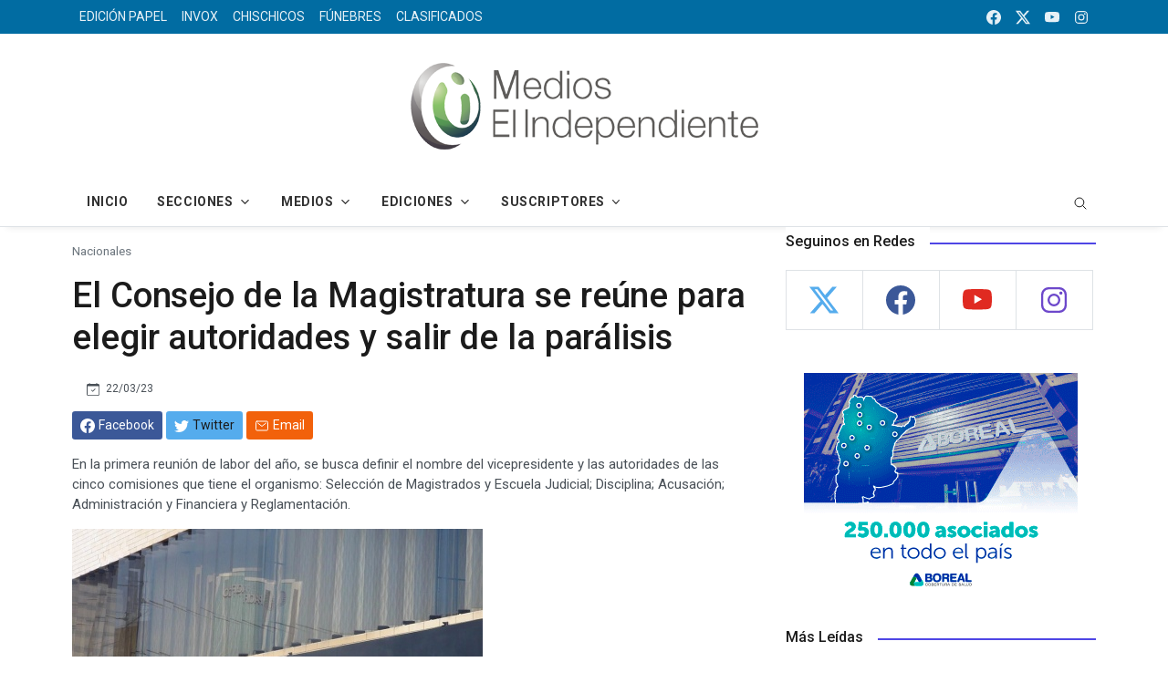

--- FILE ---
content_type: text/html; charset=UTF-8
request_url: https://elindependiente.com.ar/pagina.php?id=337719
body_size: 17131
content:
<!DOCTYPE html>
<html lang="es_LA">

  <head>
			
				<!DOCTYPE html>
<html lang="es_LA">

  <head>
				
			<meta property="og:url"           	content="https://www.elindependiente.com.ar/pagina.php?id=337719" />
			<meta property="og:type"          	content="article" />
			<meta property="og:title"         	content="El Consejo de la Magistratura se reúne para elegir autoridades y salir de la parálisis" />
			<meta property="og:description"   	content="En la primera reunión de labor del año, se busca definir el nombre del vicepresidente y las autoridades de las cinco comisiones que tiene el organismo: Selección de Magistrados y Escuela Judicial; Disciplina; Acusación; Administración y Financiera y Reglamentación" />
			<meta property="og:image"         	content="https://www.elindependiente.com.ar/elindependiente/1.0/img/246421766.jpg" />
			<meta property="og:image:width" 	content="200" />
			<meta property="og:image:height" 	content="200" />
		    
			<title>El Consejo de la Magistratura se reúne para elegir autoridades y salir de la parálisis</title>
  </head>

</html>
 
			 	  	
				  
		<script>
		 function foo (bid) {
		      $.ajax({
		        url:"contador.php", //the page containing php script
		        type: "POST", //request type
		        data: {field1:bid},
		        success:function(result){}
		     });
		 }
		</script>

		<script type="text/javascript">
		$(document).ready(function(){
		  $('#open').click(function(){
		        $('#popup').fadeIn('slow');
		        $('.popup-overlay').fadeIn('slow');
		        $('.popup-overlay').height($(window).height());
		        return false;
		    });
		    
		    $('#close').click(function(){
		        $('#popup').fadeOut('slow');
		        $('.popup-overlay').fadeOut('slow');
		        return false;
		    });
		});
		</script>

    <!--TWITTER-->
      <script>
        !function(d,s,id){var js,fjs=d.getElementsByTagName(s)[0],p=/^http:/.test(d.location)?'http':'https';if(!d.getElementById(id)){js=d.createElement(s);js.id=id;js.src=p+'://platform.twitter.com/widgets.js';fjs.parentNode.insertBefore(js,fjs);}}(document, 'script', 'twitter-wjs');
      </script>

			<!--//////////GoogleAnalyticsObject///////////// -->
		<script>
		  (function(i,s,o,g,r,a,m){i['GoogleAnalyticsObject']=r;i[r]=i[r]||function(){
		  (i[r].q=i[r].q||[]).push(arguments)},i[r].l=1*new Date();a=s.createElement(o),
		  m=s.getElementsByTagName(o)[0];a.async=1;a.src=g;m.parentNode.insertBefore(a,m)
		  })(window,document,'script','//www.google-analytics.com/analytics.js','ga');

		  ga('create', 'UA-71365759-1', 'auto');
		  ga('send', 'pageview');

		</script>
		<!--/////////GoogleAnalyticsObject///////////// -->

		
		<!-- Librerías para carrusel-->        
		<script>
			(function(d, s, id) {
			var js, fjs = d.getElementsByTagName(s)[0];
			if (d.getElementById(id)) return;
			js = d.createElement(s); js.id = id;
			js.src = 'https://connect.facebook.net/es_LA/sdk.js#xfbml=1&version=v3.0';
			fjs.parentNode.insertBefore(js, fjs);
			}(document, 'script', 'facebook-jssdk'));

			$('#myModal').on('shown.bs.modal', function () {
		('#myInput').trigger('focus')
		});
		$('.carousel').carousel()
		</script>

		
  </head>

  <body>


    <!DOCTYPE html>
<!--<html lang="en">-->

<head>
  <!--Required Meta Tags-->
  <meta charset="UTF-8">
  <meta name="viewport" content="width=device-width, initial-scale=1, shrink-to-fit=no">
  <meta name="google-site-verification" content="lZImUGIcugeDLfAGxfzKqxr5fU2STXr_BXIfjfA7f7k" />
  <!--<meta http-equiv="refresh" content="180">--> 
  <!-- Title -->
  <title>Diario El Independiente || Edici&oacute;n Digital</title>
  
<!-- Google tag (gtag.js) -->
<script async src="https://www.googletagmanager.com/gtag/js?id=G-1492GWS99L"></script>
<script>
  window.dataLayer = window.dataLayer || [];
  function gtag(){dataLayer.push(arguments);}
  gtag('js', new Date());

  gtag('config', 'G-1492GWS99L');
</script>

	<!--<script async src="https://pagead2.googlesyndication.com/pagead/js/adsbygoogle.js"></script>
	<script async src="https://pagead2.googlesyndication.com/pagead/js/adsbygoogle.js?client=ca-pub-5421757713696991" crossorigin="anonymous"></script>-->
	
  <!--<script async src="https://pagead2.googlesyndication.com/pagead/js/adsbygoogle.js?client=ca-pub-8485196261787595" crossorigin="anonymous"></script>-->
	<!--<script>
	(adsbygoogle=window.adsbygoogle||[]).requestNonPersonalizedAds=1;
	(adsbygoogle=window.adsbygoogle||[]).push({google_ad_client: "ca-pub-8485196261787595", enable_page_level_ads: true});
	</script>-->
  <meta name="description" content="Medios El Independiente | COPEGRAF LTDA.">
  <meta name="keywords" content="bootstrap news, bootstrap portal, bootstrap blog, bootstrap magazine">

  <!--App manifest-->
  <link rel="manifest" href="../../assets/js/manifest.json">

  <!--Favicon-->
  <link rel="shortcut icon" href="../../assets/img/favicon/favicon.png" type="image/x-icon">
  <meta name="theme-color" content="#ffffff">
  <link rel="apple-touch-icon" href="../../assets/img-min/favicon/apple-icon.png">

  <!--Google Fonts-->
  <link href="https://fonts.googleapis.com/css2?family=Roboto:wght@300;400;500;700&amp;display=swap" rel="stylesheet">

  <!--Styles-->
  <link rel="stylesheet" href="https://cdn.jsdelivr.net/npm/bootstrap@5.2.3/dist/css/bootstrap.min.css" integrity="sha384-rbsA2VBKQhggwzxH7pPCaAqO46MgnOM80zW1RWuH61DGLwZJEdK2Kadq2F9CUG65" crossorigin="anonymous">
  <link rel="stylesheet" href="../../assets/css/theme.css">

    <!-- Bootstrap core CSS --
    <link href="vendor/bootstrap/css/bootstrap.css" rel="stylesheet">
    <link href="vendor/bootstrap/css/bootstrap-min.css" rel="stylesheet">
    -->
  <!--Minify Styles-->
  <!-- <link rel="stylesheet" href="../../dist/css/bundle.min.css"> -->
	<script src="https://cdn.jsdelivr.net/npm/bootstrap@5.2.3/dist/js/bootstrap.min.js" integrity="sha384-cuYeSxntonz0PPNlHhBs68uyIAVpIIOZZ5JqeqvYYIcEL727kskC66kF92t6Xl2V" crossorigin="anonymous"></script>

	<script>
	 function foo (bid) {
		  $.ajax({
			url:"contador.php", //the page containing php script
			type: "POST", //request type
			data: {field1:bid},
			success:function(result){}
		 });
	 }

	</script>  

    <!-- JavaScript para abrir el modal automáticamente
    <script>
        document.addEventListener('DOMContentLoaded', function () {
            var myModal = new bootstrap.Modal(document.getElementById('exampleModal'));
            myModal.show();
        });
    </script>-->
   
<!--  
<script>
   $(document).ready(function(){
      $('#myModalPopUp').modal('show');
   }
   setTimeout(() => document.getElementById('myModalPopUp').style.display='none', 5000);
   );
</script>
-->

   <!--<link rel="stylesheet" href="https://maxcdn.bootstrapcdn.com/bootstrap/3.3.6/css/bootstrap.min.css">
   <script src="//code.jquery.com/jquery-1.12.0.min.js"></script>
   <script src="https://maxcdn.bootstrapcdn.com/bootstrap/3.3.6/js/bootstrap.min.js"></script> -->  
</head>

<body class="bg-repeat font-family">
  <!--Skippy-->
  <a id="skippy" class="visually-hidden-focusable" href="#content">
    <div class="container">
      <span class="skiplink-text">Skip to main content</span>
    </div>
  </a>
  
  <!--Background image-->
  <div class="bg-image"></div>

  <!-- ========== WRAPPER ========== -->
  <div class="wrapper">
    <!--Header start-->
    <header class="header">
      <!--top mobile menu start-->
      <div class="top-menu bg-white">
        <div class="container">
          <!--Navbar Mobile-->
          <nav class="navbar navbar-expand d-lg-none navbar-light px-0">
            <div id="navbar-mobile" class="collapse navbar-collapse nav-top-mobile">
              <!--Top left menu-->
              <!--<ul class="navbar-nav">
                <li class="nav-item"><a class="nav-link" href="../pages/about-us.html">Tapa del d�a</a></li>
                <!--<li class="nav-item"><a class="nav-link" href="../pages/contact-us.html">Edici�n papel</a></li>--
              </ul>-->
              <!--Top right menu-->
              <ul class="navbar-nav ms-auto text-center">
                <li class="nav-item"><a class="nav-link" href="https://www.facebook.com/elindependientedigital" target="_blank" rel="noopener noreferrer" aria-label="facebook">
                	<svg xmlns="http://www.w3.org/2000/svg" width="1rem" height="1rem" fill="currentColor" class="bi bi-facebook" viewBox="0 0 16 16">
									  <path d="M16 8.049c0-4.446-3.582-8.05-8-8.05C3.58 0-.002 3.603-.002 8.05c0 4.017 2.926 7.347 6.75 7.951v-5.625h-2.03V8.05H6.75V6.275c0-2.017 1.195-3.131 3.022-3.131.876 0 1.791.157 1.791.157v1.98h-1.009c-.993 0-1.303.621-1.303 1.258v1.51h2.218l-.354 2.326H9.25V16c3.824-.604 6.75-3.934 6.75-7.951z"/>
									</svg>
                </a></li>
                <li class="nav-item"><a class="nav-link" href="https://twitter.com/independientelr" target="_blank" rel="noopener noreferrer" aria-label="twitter">
                	<!--<svg xmlns="http://www.w3.org/2000/svg" width="1rem" height="1rem" fill="currentColor" class="bi bi-twitter" viewBox="0 0 16 16">
									  <path d="M5.026 15c6.038 0 9.341-5.003 9.341-9.334 0-.14 0-.282-.006-.422A6.685 6.685 0 0 0 16 3.542a6.658 6.658 0 0 1-1.889.518 3.301 3.301 0 0 0 1.447-1.817 6.533 6.533 0 0 1-2.087.793A3.286 3.286 0 0 0 7.875 6.03a9.325 9.325 0 0 1-6.767-3.429 3.289 3.289 0 0 0 1.018 4.382A3.323 3.323 0 0 1 .64 6.575v.045a3.288 3.288 0 0 0 2.632 3.218 3.203 3.203 0 0 1-.865.115 3.23 3.23 0 0 1-.614-.057 3.283 3.283 0 0 0 3.067 2.277A6.588 6.588 0 0 1 .78 13.58a6.32 6.32 0 0 1-.78-.045A9.344 9.344 0 0 0 5.026 15z"/>
									</svg>-->
                  <svg xmlns="http://www.w3.org/2000/svg"width="1rem" height="1rem" fill="currentColor" class="bi bi-twitter-x" viewBox="0 0 16 16">
                      <path d="M12.6.75h2.454l-5.36 6.142L16 15.25h-4.937l-3.867-5.07-4.425 5.07H.316l5.733-6.57L0 .75h5.063l3.495 4.633L12.601.75Zm-.86 13.028h1.36L4.323 2.145H2.865l8.875 11.633Z"/>
                  </svg>
                </a></li>
                <li class="nav-item"><a class="nav-link" href="hhttps://www.youtube.com/@independientetv772" target="_blank" rel="noopener noreferrer" aria-label="youtube">
                	<svg xmlns="http://www.w3.org/2000/svg" width="1rem" height="1rem" fill="currentColor" class="bi bi-youtube" viewBox="0 0 16 16">
									  <path d="M8.051 1.999h.089c.822.003 4.987.033 6.11.335a2.01 2.01 0 0 1 1.415 1.42c.101.38.172.883.22 1.402l.01.104.022.26.008.104c.065.914.073 1.77.074 1.957v.075c-.001.194-.01 1.108-.082 2.06l-.008.105-.009.104c-.05.572-.124 1.14-.235 1.558a2.007 2.007 0 0 1-1.415 1.42c-1.16.312-5.569.334-6.18.335h-.142c-.309 0-1.587-.006-2.927-.052l-.17-.006-.087-.004-.171-.007-.171-.007c-1.11-.049-2.167-.128-2.654-.26a2.007 2.007 0 0 1-1.415-1.419c-.111-.417-.185-.986-.235-1.558L.09 9.82l-.008-.104A31.4 31.4 0 0 1 0 7.68v-.122C.002 7.343.01 6.6.064 5.78l.007-.103.003-.052.008-.104.022-.26.01-.104c.048-.519.119-1.023.22-1.402a2.007 2.007 0 0 1 1.415-1.42c.487-.13 1.544-.21 2.654-.26l.17-.007.172-.006.086-.003.171-.007A99.788 99.788 0 0 1 7.858 2h.193zM6.4 5.209v4.818l4.157-2.408L6.4 5.209z"/>
									</svg>
                </a></li>
                <li class="nav-item"><a class="nav-link" href="https://www.instagram.com/elindependientedigital" target="_blank" rel="noopener noreferrer" aria-label="instagram">
                	<svg xmlns="http://www.w3.org/2000/svg" width="1rem" height="1rem" fill="currentColor" viewBox="0 0 512 512"><path d="M349.33,69.33a93.62,93.62,0,0,1,93.34,93.34V349.33a93.62,93.62,0,0,1-93.34,93.34H162.67a93.62,93.62,0,0,1-93.34-93.34V162.67a93.62,93.62,0,0,1,93.34-93.34H349.33m0-37.33H162.67C90.8,32,32,90.8,32,162.67V349.33C32,421.2,90.8,480,162.67,480H349.33C421.2,480,480,421.2,480,349.33V162.67C480,90.8,421.2,32,349.33,32Z"/><path d="M377.33,162.67a28,28,0,1,1,28-28A27.94,27.94,0,0,1,377.33,162.67Z"/><path d="M256,181.33A74.67,74.67,0,1,1,181.33,256,74.75,74.75,0,0,1,256,181.33M256,144A112,112,0,1,0,368,256,112,112,0,0,0,256,144Z"/></svg>
                </a></li>
                <!--<li class="nav-item"><a class="nav-link" href="https://vimeo.com" target="_blank" rel="noopener noreferrer" aria-label="vimeo">
                	<svg xmlns="http://www.w3.org/2000/svg" width="1rem" height="1rem" fill="currentColor" viewBox="0 0 512 512"><path d="M476.9,114c-5-23.39-17.51-38.78-40.61-46.27s-64.92-4.5-94.12,16.79c-26.79,19.51-46.26,54.42-54,78.28a4,4,0,0,0,5.13,5c10.77-3.8,21.72-7.1,34-6.45,15,.8,24.51,12,24.91,25.29.3,9.79-.2,18.69-3.6,27.68C337.87,243,321,270.78,301.06,295.07a72.49,72.49,0,0,1-10,9.89c-10.21,8.29-18.81,6.1-25.41-5.2-5.4-9.29-9-18.88-12.2-29.08-12.4-39.67-16.81-80.84-23.81-121.52-3.3-19.48-7-39.77-18-56.86-11.6-17.79-28.61-24.58-50-22-14.7,1.8-36.91,17.49-47.81,26.39,0,0-56,46.87-81.82,71.35l21.2,27s17.91-12.49,27.51-18.29c5.7-3.39,12.4-4.09,17.2.2,4.51,3.9,9.61,9,12.31,14.1,5.7,10.69,11.2,21.88,14.7,33.37,13.2,44.27,25.51,88.64,37.81,133.22,6.3,22.78,13.9,44.17,28,63.55,19.31,26.59,39.61,32.68,70.92,21.49,25.41-9.09,46.61-26.18,66-43.87,33.11-30.18,59.12-65.36,85.52-101.14C433.59,270,450.49,242,464.59,210.72,478.5,179.74,484,147.26,476.9,114Z"/></svg>
                </a></li>-->
              </ul>
              <!--end top right menu-->
            </div>
          </nav>
          <!-- End Navbar Mobile-->
        </div>
      </div>
      <!-- end top mobile menu -->

      <!-- top menu -->
      <div class="mobile-sticky fs-6 bg-secondary">
        <div class="container">
          <!--Navbar-->
          <nav class="navbar navbar-expand-lg navbar-dark px-0 py-0">
            <!--Hamburger button-->
            <a id="showStartPush" aria-label="sidebar menu" class="navbar-toggler sidebar-menu-trigger side-hamburger border-0 px-0" href="javascript:;">
              <span class="hamburger-icon">
                <span></span><span></span><span></span><span></span>
              </span>
            </a>
            <!-- Mobile logo -->
            <a href="index.php">
              <!--<img class="mobile-logo img-fluid d-lg-none mx-auto" src="../../assets/img-min/logo/logo-mobile.png" alt="Logo site">-->
              <img class="mobile-logo img-fluid d-lg-none mx-auto" src="../../assets/img-min/logo/logomin2.png" alt="Logo site">
            </a>
            <!--Right Toggle Button-->
            <button class="navbar-toggler px-0" type="button" data-bs-toggle="collapse" data-bs-target="#navbarTogglerDemo2" aria-controls="navbarTogglerDemo2" aria-expanded="false" aria-label="Toggle navigation">
              <svg xmlns="http://www.w3.org/2000/svg" width="1.5rem" height="1.5rem" fill="currentColor" viewBox="0 0 512 512"><path d="M221.09,64A157.09,157.09,0,1,0,378.18,221.09,157.1,157.1,0,0,0,221.09,64Z" style="fill:none;stroke:currentColor;stroke-miterlimit:10;stroke-width:32px"/><line x1="338.29" y1="338.29" x2="448" y2="448" style="fill:none;stroke:currentColor;stroke-linecap:round;stroke-miterlimit:10;stroke-width:32px"/></svg>
            </button>

            <!--Top Navbar-->
            <div id="navbarTogglerDemo" class="collapse navbar-collapse">
              <!-- Time -->
              <!--<div class="date-area d-none d-lg-block">
                <time class="navbar-text me-2" datetime="2019-10-28">Monday, Oct 28, 2019</time>
              </div>-->
              <!--Top left menu-->
			  <ul class="navbar-nav">
                <!--<li class="nav-item"><a class="nav-link active" href="#">Inicio</a></li>-->
                <li class="nav-item"><a class="nav-link" href="edicionpapel.php">EDICI&Oacute;N PAPEL</a></li>
                <li class="nav-item"><a class="nav-link" href="invox.php">INVOX</a></li>
                <li class="nav-item"><a class="nav-link" href="chischicos.php">CHISCHICOS</a></li>
                <li class="nav-item"><a class="nav-link" href="funebres.php">F&Uacute;NEBRES</a></li>
                <li class="nav-item"><a class="nav-link" href="clasificados.php">CLASIFICADOS</a></li>
                <!--<li class="nav-item"><a class="nav-link" href="#" target="_blank">Edici�n Papel</a></li>-->
              </ul>
              <!--end top left menu-->
              <!--Top right menu-->
              <ul class="navbar-nav ms-auto text-center">
	            <!--<li class="nav-item"><a class="nav-link active" href="#"><img src="../../../img/logomin2.png"></a></li>-->
                <li class="nav-item"><a class="nav-link" href="https://www.facebook.com/elindependientedigital" target="_blank" rel="noopener noreferrer" aria-label="facebook">
                	<svg xmlns="http://www.w3.org/2000/svg" width="1rem" height="1rem" fill="currentColor" class="bi bi-facebook" viewBox="0 0 16 16">
									  <path d="M16 8.049c0-4.446-3.582-8.05-8-8.05C3.58 0-.002 3.603-.002 8.05c0 4.017 2.926 7.347 6.75 7.951v-5.625h-2.03V8.05H6.75V6.275c0-2.017 1.195-3.131 3.022-3.131.876 0 1.791.157 1.791.157v1.98h-1.009c-.993 0-1.303.621-1.303 1.258v1.51h2.218l-.354 2.326H9.25V16c3.824-.604 6.75-3.934 6.75-7.951z"/>
									</svg>
                </a></li>
                <li class="nav-item"><a class="nav-link" href="https://twitter.com/independientelr" target="_blank" rel="noopener noreferrer" aria-label="twitter">
                <svg xmlns="http://www.w3.org/2000/svg"width="1rem" height="1rem" fill="currentColor" class="bi bi-twitter-x" viewBox="0 0 16 16">
                      <path d="M12.6.75h2.454l-5.36 6.142L16 15.25h-4.937l-3.867-5.07-4.425 5.07H.316l5.733-6.57L0 .75h5.063l3.495 4.633L12.601.75Zm-.86 13.028h1.36L4.323 2.145H2.865l8.875 11.633Z"/>
                  </svg>
                </a></li>
                <li class="nav-item"><a class="nav-link" href="https://youtube.com/@independientetv772" target="_blank" rel="noopener noreferrer" aria-label="youtube">
                	<svg xmlns="http://www.w3.org/2000/svg" width="1rem" height="1rem" fill="currentColor" class="bi bi-youtube" viewBox="0 0 16 16">
									  <path d="M8.051 1.999h.089c.822.003 4.987.033 6.11.335a2.01 2.01 0 0 1 1.415 1.42c.101.38.172.883.22 1.402l.01.104.022.26.008.104c.065.914.073 1.77.074 1.957v.075c-.001.194-.01 1.108-.082 2.06l-.008.105-.009.104c-.05.572-.124 1.14-.235 1.558a2.007 2.007 0 0 1-1.415 1.42c-1.16.312-5.569.334-6.18.335h-.142c-.309 0-1.587-.006-2.927-.052l-.17-.006-.087-.004-.171-.007-.171-.007c-1.11-.049-2.167-.128-2.654-.26a2.007 2.007 0 0 1-1.415-1.419c-.111-.417-.185-.986-.235-1.558L.09 9.82l-.008-.104A31.4 31.4 0 0 1 0 7.68v-.122C.002 7.343.01 6.6.064 5.78l.007-.103.003-.052.008-.104.022-.26.01-.104c.048-.519.119-1.023.22-1.402a2.007 2.007 0 0 1 1.415-1.42c.487-.13 1.544-.21 2.654-.26l.17-.007.172-.006.086-.003.171-.007A99.788 99.788 0 0 1 7.858 2h.193zM6.4 5.209v4.818l4.157-2.408L6.4 5.209z"/>
									</svg>
                </a></li>
                <li class="nav-item"><a class="nav-link" href="https://www.instagram.com/elindependientedigital" target="_blank" rel="noopener noreferrer" aria-label="instagram">
                	<svg xmlns="http://www.w3.org/2000/svg" width="1rem" height="1rem" fill="currentColor" viewBox="0 0 512 512"><path d="M349.33,69.33a93.62,93.62,0,0,1,93.34,93.34V349.33a93.62,93.62,0,0,1-93.34,93.34H162.67a93.62,93.62,0,0,1-93.34-93.34V162.67a93.62,93.62,0,0,1,93.34-93.34H349.33m0-37.33H162.67C90.8,32,32,90.8,32,162.67V349.33C32,421.2,90.8,480,162.67,480H349.33C421.2,480,480,421.2,480,349.33V162.67C480,90.8,421.2,32,349.33,32Z"/><path d="M377.33,162.67a28,28,0,1,1,28-28A27.94,27.94,0,0,1,377.33,162.67Z"/><path d="M256,181.33A74.67,74.67,0,1,1,181.33,256,74.75,74.75,0,0,1,256,181.33M256,144A112,112,0,1,0,368,256,112,112,0,0,0,256,144Z"/></svg>
                </a></li>
                <!--<li class="nav-item"><a class="nav-link" href="https://vimeo.com" target="_blank" rel="noopener noreferrer" aria-label="vimeo">
                	<svg xmlns="http://www.w3.org/2000/svg" width="1rem" height="1rem" fill="currentColor" viewBox="0 0 512 512"><path d="M476.9,114c-5-23.39-17.51-38.78-40.61-46.27s-64.92-4.5-94.12,16.79c-26.79,19.51-46.26,54.42-54,78.28a4,4,0,0,0,5.13,5c10.77-3.8,21.72-7.1,34-6.45,15,.8,24.51,12,24.91,25.29.3,9.79-.2,18.69-3.6,27.68C337.87,243,321,270.78,301.06,295.07a72.49,72.49,0,0,1-10,9.89c-10.21,8.29-18.81,6.1-25.41-5.2-5.4-9.29-9-18.88-12.2-29.08-12.4-39.67-16.81-80.84-23.81-121.52-3.3-19.48-7-39.77-18-56.86-11.6-17.79-28.61-24.58-50-22-14.7,1.8-36.91,17.49-47.81,26.39,0,0-56,46.87-81.82,71.35l21.2,27s17.91-12.49,27.51-18.29c5.7-3.39,12.4-4.09,17.2.2,4.51,3.9,9.61,9,12.31,14.1,5.7,10.69,11.2,21.88,14.7,33.37,13.2,44.27,25.51,88.64,37.81,133.22,6.3,22.78,13.9,44.17,28,63.55,19.31,26.59,39.61,32.68,70.92,21.49,25.41-9.09,46.61-26.18,66-43.87,33.11-30.18,59.12-65.36,85.52-101.14C433.59,270,450.49,242,464.59,210.72,478.5,179.74,484,147.26,476.9,114Z"/></svg>
                </a></li>-->
              </ul>
              <!--end top right menu-->
            </div>
          </nav>
          <!-- End Navbar -->
          <!--search mobile-->
          <div class="collapse navbar-collapse col-12 py-2" id="navbarTogglerDemo2">
            <form class="form-inline" action="../category/search.html">
              <div class="input-group w-100 bg-white">
                <input type="text" class="form-control border border-end-0" placeholder="Buscar..." aria-label="search">
                <div class="input-group-prepend bg-light-dark">
                  <button class="btn bg-transparent border-start-0 input-group-text border" type="submit">
                    <svg xmlns="http://www.w3.org/2000/svg" width="1rem" height="1rem" fill="currentColor" viewBox="0 0 512 512"><path d="M221.09,64A157.09,157.09,0,1,0,378.18,221.09,157.1,157.1,0,0,0,221.09,64Z" style="fill:none;stroke:currentColor;stroke-miterlimit:10;stroke-width:32px"/><line x1="338.29" y1="338.29" x2="448" y2="448" style="fill:none;stroke:currentColor;stroke-linecap:round;stroke-miterlimit:10;stroke-width:32px"/></svg>
                  </button>
                </div>
              </div>
            </form>
          </div>
          <!--end search mobile-->
        </div>
      </div>
      <!--end top menu-->

      <!--start second header-->
      <div class="second-header">
        <div class="container">
          <div class="row">
            <!--Left content logo-->
            <div class="col-lg-12">
              <div id="main-logo" class="main-logo my-2 my-lg-2 d-none d-lg-block">
                <a class="navbar-brand" href="index.php">
                  <!--<center><img class="img-fluid" src="../../assets/img-min/logo/default-logo.png" alt="Logo site"></center>-->
                  <center><img class="img-fluid" src="../../assets/img-min/logo/default-logo-medios.png" alt="Logo site"></center>
                </a>
              </div>
            </div>
            
          </div>
        </div>
      </div>
      <!--End second header-->
    </header>
    <!--End header-->

    <!--Main menu-->
    <div id="showbacktop" class="showbacktop full-nav bg-white border-none border-lg-1 border-bottom shadow-b-sm py-0">
      <div class="container">
        <nav id="main-menu" class="main-menu navbar navbar-expand-lg navbar-light px-2 px-lg-0 py-0">
          <!--Navbar menu-->
          <div id="navbarTogglerDemo1" class="collapse navbar-collapse hover-mode">
            <!-- logo in navbar -->
            <div class="logo-showbacktop">
              <a href="index.php">
                <img class="img-fluid" src="../../assets/img-min/logo/default-logo-medios.png" alt="Logo site">
              </a>
            </div>

			<!--/////// menu ////////-->
			<ul id="start-main" class="navbar-nav main-nav navbar-uppercase first-start-lg-0">
            <li class="nav-item">
            <a class="nav-link" href="index.php" id="navbarDropdownPortfolio" aria-haspopup="true" aria-expanded="false">Inicio</a>
            </li>
            <li class="nav-item dropdown">
              <a class="nav-link dropdown-toggle" href="#" id="navbarDropdownPortfolio" data-toggle="dropdown" aria-haspopup="true" aria-expanded="false">Secciones</a>
              <div class="dropdown-menu dropdown-menu-right" aria-labelledby="navbarDropdownPortfolio">
                	                    <a class="dropdown-item" href="seccion.php?seccion=8&pagina=0">Cultura</a>
                                        <a class="dropdown-item" href="seccion.php?seccion=4&pagina=0">Deportes</a>
                                        <a class="dropdown-item" href="seccion.php?seccion=16&pagina=0">Destacada</a>
                                        <a class="dropdown-item" href="seccion.php?seccion=17&pagina=0">El Mirador</a>
                                        <a class="dropdown-item" href="seccion.php?seccion=1&pagina=0">Locales</a>
                                        <a class="dropdown-item" href="seccion.php?seccion=11&pagina=0">Mundo</a>
                                        <a class="dropdown-item" href="seccion.php?seccion=5&pagina=0">Nacionales</a>
                                        <a class="dropdown-item" href="seccion.php?seccion=12&pagina=0">Opinión</a>
                                        <a class="dropdown-item" href="seccion.php?seccion=2&pagina=0">Policiales</a>
                                        <a class="dropdown-item" href="seccion.php?seccion=18&pagina=0">Radio</a>
                                        <a class="dropdown-item" href="seccion.php?seccion=13&pagina=0">Show</a>
                                        <a class="dropdown-item" href="seccion.php?seccion=3&pagina=0">Sociedad</a>
                                  </div>
            </li>

            <li class="nav-item dropdown">
              <a class="nav-link dropdown-toggle" href="#" id="navbarDropdownPortfolio" data-toggle="dropdown" aria-haspopup="true" aria-expanded="false">Medios</a>
              <div class="dropdown-menu dropdown-menu-right" aria-labelledby="navbarDropdownPortfolio">
                <a class="dropdown-item" href="http://www.streaminglocucionar.com.ar/portal/?p=8241" target="_blank">Radio Independiente 99.1</a>
                <a class="dropdown-item" href="https://www.streaminglocucionar.com.ar/video/?p=12008" target="_blank">Independiente TV</a>
                <!--<a class="dropdown-item" href="site-old/suplementos.php" target="_blank">Suplementos</a>-->
              </div>
            </li>

			<!--mega menu-->
              <li class="nav-item mega-dropdown dropdown">
                <a id="navbarmega2" class="nav-link dropdown-toggle" role="button" data-bs-toggle="dropdown" aria-expanded="false" href="#">EDICIONES</a>
                <div id="vertical-tabs" class="dropdown-menu mega w-100 px-3 py-0" aria-labelledby="navbarmega2">
                  <div class="row mega-hovers">
                    <div class="col-sm-3 col-md-2 vertical-tabs hover-tabs px-0 border-end-sm">
                      <!--navigation tabs-->
                      <ul class="nav nav-tabs text-center py-4 border-start-0 border-end-0 w-100" role="tablist">
                        <li class="nav-item">
                          <a id="nav-one" class="nav-link fw-normal active" href="#mega-one" role="tab" data-bs-toggle="tab" aria-controls="mega-one" aria-selected="true">Edici&oacute;n Papel</a>
                        </li>
                        <li class="nav-item">
                          <a id="nav-two" class="nav-link fw-normal" href="#mega-two" role="tab" data-bs-toggle="tab" aria-controls="mega-two" aria-selected="false">Invox</a>
                        </li>
                        <li class="nav-item">
                          <a id="nav-three" class="nav-link fw-normal" href="#mega-three" role="tab" data-bs-toggle="tab" aria-controls="mega-three" aria-selected="false">Chischicos</a>
                        </li>
                        <!--<li class="nav-item">
                          <a id="nav-four" class="nav-link fw-normal" href="#mega-four" role="tab" data-bs-toggle="tab" aria-controls="mega-three" aria-selected="false">Fashion</a>
                        </li>-->
                      </ul>
                      <!--end navigation tabs-->
                    </div>
                    <div class="col-sm-9 col-md-10 p-4">
                      <!-- Tabs start -->
                      <div id="mega-tabs" class="tab-content">
                        <!--tabs content-->
						                        <div id="mega-one" class="tab-pane active show" role="tabpanel" aria-labelledby="nav-one">
                          <div class="row">
                            <!--post start-->
                            <article class="col-6 col-lg-3">
                              <div class="card card-full hover-a mb-4">
                                <!--thumbnail-->
                                <div class="ratio_203-114 image-wrapper">
                                  <a href="edicionpapel.php">
                                    <img class="img-fluid lazy" src="../../../elindependiente/1.0/portada/20260120.jpg" data-src="../../../elindependiente/1.0/portada/20260120.jpg" alt="Image description">
                                  </a>
                                </div>
                              </div>
                            </article>
                            <!--post start-->
                            <article class="col-6 col-lg-3">
                              <div class="card card-full hover-a mb-4">
                                <!--thumbnail-->
                                <div class="ratio_203-114 image-wrapper">
                                  <a href="edicionpapel.php">
                                    <img class="img-fluid lazy" src="../../../elindependiente/1.0/portada/20260119.jpg" data-src="../../../elindependiente/1.0/portada/20260119.jpg" alt="Image description">
                                  </a>
                                </div>
                              </div>
                            </article>
                            <!--post start-->
                            <article class="col-6 col-lg-3">
                              <div class="card card-full hover-a mb-4">
                                <!--thumbnail-->
                                <div class="ratio_203-114 image-wrapper">
                                  <a href="edicionpapel.php">
                                    <img class="img-fluid lazy" src="../../../elindependiente/1.0/portada/20260118.jpg" data-src="../../../elindependiente/1.0/portada/20260118.jpg" alt="Image description">
                                  </a>
                                </div>
                              </div>
                            </article>
                            <!--post start-->
                            <article class="col-6 col-lg-3">
                              <div class="card card-full hover-a mb-4">
                                <!--thumbnail-->
                                <div class="ratio_203-114 image-wrapper">
                                  <a href="edicionpapel.php">
                                    <img class="img-fluid lazy" src="../../../elindependiente/1.0/portada/20260117.jpg" data-src="../../../elindependiente/1.0/portada/20260117.jpg" alt="Image description">
                                  </a>
                                </div>
                              </div>
                            </article>
                            <!--end post-->
                          </div>
                        </div>
                        <!--tabs content-->
						                        <div id="mega-two" class="tab-pane" role="tabpanel" aria-labelledby="nav-two">
                          <div class="row">
                            <!--post start-->
                            <article class="col-6 col-lg-3">
                              <div class="card card-full hover-a mb-4">
                                <!--thumbnail-->
                                <div class="ratio_203-114 image-wrapper">
                                  <a href="invox.php">
                                    <img class="img-fluid lazy" src="../../../elindependiente/1.0/portada_invox/20241229.jpg" data-src="../../../elindependiente/1.0/portada_invox/20241229.jpg" alt="Image description">
                                  </a>
                                </div>
                              </div>
                            </article>
                            <!--post start-->
                            <article class="col-6 col-lg-3">
                              <div class="card card-full hover-a mb-4">
                                <!--thumbnail-->
                                <div class="ratio_203-114 image-wrapper">
                                  <a href="invox.php">
                                    <img class="img-fluid lazy" src="../../../elindependiente/1.0/portada_invox/20241208.jpg" data-src="../../../elindependiente/1.0/portada_invox/20241208.jpg" alt="Image description">
                                  </a>
                                </div>
                              </div>
                            </article>
                            <!--post start-->
                            <article class="col-6 col-lg-3">
                              <div class="card card-full hover-a mb-4">
                                <!--thumbnail-->
                                <div class="ratio_203-114 image-wrapper">
                                  <a href="invox.php">
                                    <img class="img-fluid lazy" src="../../../elindependiente/1.0/portada_invox/20241201.jpg" data-src="../../../elindependiente/1.0/portada_invox/20241201.jpg" alt="Image description">
                                  </a>
                                </div>
                              </div>
                            </article>
                            <!--post start-->
                            <article class="col-6 col-lg-3">
                              <div class="card card-full hover-a mb-4">
                                <!--thumbnail-->
                                <div class="ratio_203-114 image-wrapper">
                                  <a href="invox.php">
                                    <img class="img-fluid lazy" src="../../../elindependiente/1.0/portada_invox/20241124.jpg" data-src="../../../elindependiente/1.0/portada_invox/20241124.jpg" alt="Image description">
                                  </a>
                                </div>
                              </div>
                            </article>
                            <!--end post-->
                          </div>
                        </div>
                        <!--tabs content-->
						                        <div id="mega-three" class="tab-pane" role="tabpanel" aria-labelledby="nav-three">
                          <div class="row">
                            <!--post start-->
                            <article class="col-6 col-lg-3">
                              <div class="card card-full hover-a mb-4">
                                <!--thumbnail-->
                                <div class="ratio_203-114 image-wrapper">
                                  <a href="chischicos.php">
                                    <img class="img-fluid lazy" src="../../../elindependiente/1.0/portada_chischicos/20241223.jpg" data-src="../../../elindependiente/1.0/portada_chischicos/20241223.jpg" alt="Image description">
                                  </a>
                                </div>
                              </div>
                            </article>
                            <!--post start-->
                            <article class="col-6 col-lg-3">
                              <div class="card card-full hover-a mb-4">
                                <!--thumbnail-->
                                <div class="ratio_203-114 image-wrapper">
                                  <a href="chischicos.php">
                                    <img class="img-fluid lazy" src="../../../elindependiente/1.0/portada_chischicos/20241209.jpg" data-src="../../../elindependiente/1.0/portada_chischicos/20241209.jpg" alt="Image description">
                                  </a>
                                </div>
                              </div>
                            </article>
                            <!--post start-->
                            <article class="col-6 col-lg-3">
                              <div class="card card-full hover-a mb-4">
                                <!--thumbnail-->
                                <div class="ratio_203-114 image-wrapper">
                                  <a href="chischicos.php">
                                    <img class="img-fluid lazy" src="../../../elindependiente/1.0/portada_chischicos/20241202.jpg" data-src="../../../elindependiente/1.0/portada_chischicos/20241202.jpg" alt="Image description">
                                  </a>
                                </div>
                              </div>
                            </article>
                            <!--post start-->
                            <article class="col-6 col-lg-3">
                              <div class="card card-full hover-a mb-4">
                                <!--thumbnail-->
                                <div class="ratio_203-114 image-wrapper">
                                  <a href="chischicos.php">
                                    <img class="img-fluid lazy" src="../../../elindependiente/1.0/portada_chischicos/20241125.jpg" data-src="../../../elindependiente/1.0/portada_chischicos/20241125.jpg" alt="Image description">
                                  </a>
                                </div>
                              </div>
                            </article>
                            <!--end post-->
                          </div>
                        </div>

                      </div>
                      <!--end tabs-->
                    </div>
                  </div>
                </div>
              </li><!--end mega menu-->

               <!--
            <li class="nav-item active">
              <a class="nav-link" data-toggle="modal" data-target="#exampleModal" href="#">Tapa del d&iacute;a</a>
            </li>
            <li class="nav-item">
              <a class="nav-link" href="../../../../clasificados.php">Clasificados</a>
            </li>-->
            <li class="nav-item dropdown">
              <a class="nav-link dropdown-toggle" href="#" id="navbarDropdownPortfolio" data-toggle="dropdown" aria-haspopup="true" aria-expanded="false">Suscriptores</a>
              <div class="dropdown-menu dropdown-menu-right" aria-labelledby="navbarDropdownPortfolio">
                <a class="dropdown-item" href="https://www.elindependiente.com.ar/elindependiente/1.0/" target="_blank">Ingresar</a>
                <a class="dropdown-item" href="https://www.elindependiente.com.ar/elindependiente/1.0/aplicacion.php?ah=st5e77f2d375b4a&ai=elindependiente||3827" target="_blank">Registrarse</a>
                <!--<a class="dropdown-item" href="site-old/suplementos.php" target="_blank">Suplementos</a>-->
              </div>
            </li>
            <!--<li class="nav-item">			
				<form action="seccion.php">
				<div class="input-group">
					<div class="form-group">
						<input type="search" name="buscar" class="form-control" placeholder="Buscar..." required />
					</div>
					<span class="input-group-btn">
					  <button class="btn btn-secondary" type="submit"><i class="fas fa-search"></i></button>
					</span>
				</div>
				</form>	
			</li>-->

          </ul>
			<!--//menu//-->
          

            <!--Search form-->
            <div class="navbar-nav ms-auto d-none d-lg-block">
              <div class="search-box">
                <!--hide search-->
                <div class="search-menu no-shadow border-0 py-0">
                  <form class="form-src form-inline" action="seccion.php">
                    <div class="input-group">
                      <!--<input type="text" class="form-control end-0" name="keywords" value="" placeholder="Buscar..." aria-label="search">-->
                      <input type="text" name="buscar" class="form-control end-0" value="" placeholder="Buscar..." required />
                       <span class="icones">
                          <svg xmlns="http://www.w3.org/2000/svg" class="ms-n4" width="1rem" height="1rem" fill="currentColor" viewBox="0 0 512 512"><path d="M221.09,64A157.09,157.09,0,1,0,378.18,221.09,157.1,157.1,0,0,0,221.09,64Z" style="fill:none;stroke:currentColor;stroke-miterlimit:10;stroke-width:32px"/><line x1="338.29" y1="338.29" x2="448" y2="448" style="fill:none;stroke:currentColor;stroke-linecap:round;stroke-miterlimit:10;stroke-width:32px"/></svg>
                       </span>
                    </div>
                  </form>
                </div>
                <!--end hide search-->
              </div>
            </div>
            <!--end search form-->
          </div>
          <!--End navbar menu-->
        </nav>
      </div>
    </div>
    <!-- End main menu -->

    <!-- sidebar mobile menu -->
    <div class="mobile-side">
      <!--Left Mobile menu-->
      <div id="back-menu" class="back-menu back-menu-start">
        <span class="hamburger-icon open">
          <svg class="bi bi-x" width="2rem" height="2rem" viewBox="0 0 16 16" fill="currentColor" xmlns="http://www.w3.org/2000/svg">
            <path fill-rule="evenodd" d="M11.854 4.146a.5.5 0 010 .708l-7 7a.5.5 0 01-.708-.708l7-7a.5.5 0 01.708 0z" clip-rule="evenodd"></path>
            <path fill-rule="evenodd" d="M4.146 4.146a.5.5 0 000 .708l7 7a.5.5 0 00.708-.708l-7-7a.5.5 0 00-.708 0z" clip-rule="evenodd"></path>
          </svg>
        </span>
      </div>

      <nav id="mobile-menu" class="menu-mobile d-flex flex-column push push-start shadow-r-sm bg-white">
        <!-- mobile menu content -->
        <div class="mobile-content mb-auto">
          <!--logo-->
          <div class="logo-sidenav p-2">
            <a href="index.php">
              <img src="../../assets/img-min/logo/default-logo-medios.png" class="img-fluid" alt="logo">
            </a>
          </div>

          <!--navigation-->
          <div class="sidenav-menu">
            <nav class="navbar navbar-inverse">
              <ul id="side-menu" class="nav navbar-nav list-group list-unstyled side-link">
                <li class="menu-item nav-item"><a href="index.php" class="nav-link active">Inicio</a></li>

			<li class="menu-item menu-item-has-children dropdown mega-dropdown nav-item">
              <a href="#" class="dropdown-toggle nav-link" role="button" data-bs-toggle="dropdown" aria-expanded="false" id="menu-11">Secciones</a>
              <!-- dropdown content -->
                  <ul class="dropdown-menu" aria-labelledby="menu-11" role="menu">
                                    <li class="menu-item nav-item">
                      <a href="seccion.php?seccion=8&pagina=0" class="dropdown-item">Cultura</a>
                    </li>
                                        <li class="menu-item nav-item">
                      <a href="seccion.php?seccion=4&pagina=0" class="dropdown-item">Deportes</a>
                    </li>
                                        <li class="menu-item nav-item">
                      <a href="seccion.php?seccion=16&pagina=0" class="dropdown-item">Destacada</a>
                    </li>
                                        <li class="menu-item nav-item">
                      <a href="seccion.php?seccion=17&pagina=0" class="dropdown-item">El Mirador</a>
                    </li>
                                        <li class="menu-item nav-item">
                      <a href="seccion.php?seccion=1&pagina=0" class="dropdown-item">Locales</a>
                    </li>
                                        <li class="menu-item nav-item">
                      <a href="seccion.php?seccion=11&pagina=0" class="dropdown-item">Mundo</a>
                    </li>
                                        <li class="menu-item nav-item">
                      <a href="seccion.php?seccion=5&pagina=0" class="dropdown-item">Nacionales</a>
                    </li>
                                        <li class="menu-item nav-item">
                      <a href="seccion.php?seccion=12&pagina=0" class="dropdown-item">Opinión</a>
                    </li>
                                        <li class="menu-item nav-item">
                      <a href="seccion.php?seccion=2&pagina=0" class="dropdown-item">Policiales</a>
                    </li>
                                        <li class="menu-item nav-item">
                      <a href="seccion.php?seccion=18&pagina=0" class="dropdown-item">Radio</a>
                    </li>
                                        <li class="menu-item nav-item">
                      <a href="seccion.php?seccion=13&pagina=0" class="dropdown-item">Show</a>
                    </li>
                                        <li class="menu-item nav-item">
                      <a href="seccion.php?seccion=3&pagina=0" class="dropdown-item">Sociedad</a>
                    </li>
                                      </ul>
            </li>

            <li class="menu-item menu-item-has-children dropdown mega-dropdown nav-item">
              <a href="#" class="dropdown-toggle nav-link" role="button" data-bs-toggle="dropdown" aria-expanded="false" id="menu-11">Medios</a>
				<!-- dropdown content -->
                  <ul class="dropdown-menu" aria-labelledby="menu-11" role="menu">
                    <li class="menu-item nav-item">
                      <a href="http://www.streaminglocucionar.com.ar/portal/?p=8241" target="_blank">Radio Independiente 99.1</a>
                    </li>
                    <li class="menu-item nav-item">
                      <a class="dropdown-item" href="https://www.streaminglocucionar.com.ar/video/?p=12008" target="_blank">Independiente TV</a>
                    </li>
                  </ul>
            </li>
            
                <!-- dropdown menu start --
                <li class="menu-item menu-item-has-children dropdown mega-dropdown nav-item">
                  <a href="#" class="dropdown-toggle nav-link" role="button" data-bs-toggle="dropdown" aria-expanded="false" id="menu-11">Automotive</a>
                  <!-- dropdown content --
                  <ul class="dropdown-menu" aria-labelledby="menu-11" role="menu">
                    <li class="menu-item nav-item">
                      <a href="../category/category.html" class="dropdown-item">Cars</a>
                    </li>
                  </ul>
                </li><!-- end dropdown menu -->

                <li class="menu-item nav-item"><a href="clasificados.php" class="nav-link">Clasificados</a></li>
                <!-- dropdown menu start --
                <li class="menu-item menu-item-has-children dropdown mega-dropdown nav-item">
                  <a href="#" class="dropdown-toggle nav-link" role="button" data-bs-toggle="dropdown" aria-expanded="false" id="menu-12">Lifestyle</a>
                  <!-- dropdown content --
                  <ul class="dropdown-menu" aria-labelledby="menu-12" role="menu">
                    <li class="menu-item nav-item"><a href="../category/category.html" class="dropdown-item">Fashion</a></li>
                    <li class="menu-item menu-item-has-children mega-dropdown nav-item">
                      <a href="#" class="dropdown-item dropdown-toggle" id="menu-13">Travel</a>
                      <!-- dropdown submenu --
                      <ul class="submenu dropdown-menu" aria-labelledby="menu-13" role="menu">
                        <li class="menu-item nav-item"><a href="../category/category.html" class="dropdown-item">Adventure</a></li>
                      </ul>
                    </li>
                    <li class="menu-item menu-item-has-children mega-dropdown nav-item">
                      <a href="#" class="dropdown-item dropdown-toggle" id="menu-14">Science</a>
                      <ul class="submenu dropdown-menu" aria-labelledby="menu-14" role="menu">
                        <li class="menu-item nav-item"><a href="../category/category.html" class="dropdown-item">Health</a></li>
                      </ul>
                    </li>
                  </ul>
                </li><!-- end dropdown menu -->

                <!-- dropdown menu start --
                <li class="menu-item menu-item-has-children dropdown mega-dropdown nav-item">
                  <a href="#" class="dropdown-toggle nav-link" role="button" data-bs-toggle="dropdown" aria-expanded="false" id="menu-15">Sports</a>
                  <!-- dropdown content --
                  <ul class="dropdown-menu" aria-labelledby="menu-15" role="menu">
                    <li class="menu-item nav-item"><a href="../category/category.html" class="dropdown-item">Soccer</a></li>
                    <li class="menu-item nav-item"><a href="../category/category.html" class="dropdown-item">Moto GP</a></li>
                    <li class="menu-item nav-item"><a href="../category/category.html" class="dropdown-item">Basket</a></li>
                    <li class="menu-item nav-item"><a href="../category/category.html" class="dropdown-item">NFL</a></li>
                  </ul>
                </li><!-- end dropdown menu -->

            <li class="menu-item menu-item-has-children dropdown mega-dropdown nav-item">
              <a href="#" class="dropdown-toggle nav-link" role="button" data-bs-toggle="dropdown" aria-expanded="false" id="menu-11">Suscriptor</a>
				<!-- dropdown content -->
                  <ul class="dropdown-menu" aria-labelledby="menu-11" role="menu">
                    <li class="menu-item nav-item">
                      <a href="https://www.elindependiente.com.ar/elindependiente/1.0/" target="_blank">Ingresar</a>
                    </li>
                    <li class="menu-item nav-item">
                      <a class="dropdown-item" href="https://www.elindependiente.com.ar/elindependiente/1.0/aplicacion.php?ah=st5e77f2d375b4a&ai=elindependiente||3827" target="_blank">Registrarse</a>
                    </li>
                  </ul>
            </li>

                
              </ul>
            </nav>
          </div>
        </div>

        <!-- copyright mobile sidebar menu -->
        <div class="mobile-copyright mt-5 px-4 text-center">
          <p>Copyright � COPEGRAF LTDA. - Todos los derechos reservados.</p>
        </div>
      </nav>
    </div>
    <!-- end sidebar mobile menu -->
       
    
    <!-- Page Content -->
    <div class="container">
      <div class="row">

<!--- CONTENEDOR PRINCIPAL DE LA NOTICIA -->
        <div class="col-md-8">
				
			<!DOCTYPE html>
  
				
          <!--breadcrumb-->
          <div class="col-12">
            <nav aria-label="breadcrumb">
              <ol class="breadcrumb u-breadcrumb pt-3 px-0 mb-0 bg-transparent small">
                <li class="breadcrumb-item active d-none d-md-block" aria-current="page">
					<a href="seccion.php?seccion=5&pagina=1" class="5">
					Nacionales					</a>
				</li>
              </ol>
            </nav>
          </div>
          <!--end breadcrumb-->
                   

          <!--content-->

			<div class="post-title mb-4">
			  <!-- title -->
			  <h1 class="entry-title display-4 display-2-lg mt-2">El Consejo de la Magistratura se reúne para elegir autoridades y salir de la parálisis</h1>
			</div>
			
			<!-- atribute -->
              <div class="post-atribute mb-3">
                <div class="my-3 text-muted small">		  
				  <!--date-->
				  <time class="ms-0 ms-sm-2 ms-md-3" datetime="2019-10-22">
					<svg xmlns="http://www.w3.org/2000/svg" width="14" height="14" fill="currentColor" class="bi bi-calendar-check me-1" viewBox="0 0 16 16">
					  <path d="M10.854 7.146a.5.5 0 0 1 0 .708l-3 3a.5.5 0 0 1-.708 0l-1.5-1.5a.5.5 0 1 1 .708-.708L7.5 9.793l2.646-2.647a.5.5 0 0 1 .708 0z"/>
					  <path d="M3.5 0a.5.5 0 0 1 .5.5V1h8V.5a.5.5 0 0 1 1 0V1h1a2 2 0 0 1 2 2v11a2 2 0 0 1-2 2H2a2 2 0 0 1-2-2V3a2 2 0 0 1 2-2h1V.5a.5.5 0 0 1 .5-.5zM1 4v10a1 1 0 0 0 1 1h12a1 1 0 0 0 1-1V4H1z"/>
					</svg> 22/03/23				  </time> 
				</div>		  
               </div>				  

			<!-- Dont-forget to replace https://www.bootstrap.news with post url -->
			<!--Redes Sociales compartir nota-->
          	
			<div class="social-share mb-3">
			  <!-- share facebook -->
			  <a class="btn btn-social btn-facebook text-white btn-sm blank-windows" href="https://www.facebook.com/sharer/sharer.php?u=https://www.elindependiente.com.ar/pagina.php?id=337719" title="Share to facebook">
				<svg xmlns="http://www.w3.org/2000/svg" width="1rem" height="1rem" fill="currentColor" class="bi bi-facebook me-1" viewBox="0 0 16 16">
				  <path d="M16 8.049c0-4.446-3.582-8.05-8-8.05C3.58 0-.002 3.603-.002 8.05c0 4.017 2.926 7.347 6.75 7.951v-5.625h-2.03V8.05H6.75V6.275c0-2.017 1.195-3.131 3.022-3.131.876 0 1.791.157 1.791.157v1.98h-1.009c-.993 0-1.303.621-1.303 1.258v1.51h2.218l-.354 2.326H9.25V16c3.824-.604 6.75-3.934 6.75-7.951z"/>
				</svg><span class="d-none d-sm-inline">Facebook</span>
			  </a>
			  <!-- share twitter -->
			  <a class="btn btn-social btn-twitter text-white btn-sm blank-windows" href="https://twitter.com/intent/tweet?url=https://www.elindependiente.com.ar/pagina.php?id=337719" title="Share to twitter">
				<svg xmlns="http://www.w3.org/2000/svg" width="1rem" height="1rem" fill="currentColor" class="bi bi-twitter me-1" viewBox="0 0 16 16">
				  <path d="M5.026 15c6.038 0 9.341-5.003 9.341-9.334 0-.14 0-.282-.006-.422A6.685 6.685 0 0 0 16 3.542a6.658 6.658 0 0 1-1.889.518 3.301 3.301 0 0 0 1.447-1.817 6.533 6.533 0 0 1-2.087.793A3.286 3.286 0 0 0 7.875 6.03a9.325 9.325 0 0 1-6.767-3.429 3.289 3.289 0 0 0 1.018 4.382A3.323 3.323 0 0 1 .64 6.575v.045a3.288 3.288 0 0 0 2.632 3.218 3.203 3.203 0 0 1-.865.115 3.23 3.23 0 0 1-.614-.057 3.283 3.283 0 0 0 3.067 2.277A6.588 6.588 0 0 1 .78 13.58a6.32 6.32 0 0 1-.78-.045A9.344 9.344 0 0 0 5.026 15z"/>
				</svg><span class="d-none d-sm-inline text-dark">Twitter</span>
			  </a>
			  <!-- share to whatsapp -->
			  <a class="btn btn-success text-white btn-sm d-md-none" href="https://api.whatsapp.com/send?text=https://www.elindependiente.com.ar/pagina.php?id%3d337719%20" data-action="share/whatsapp/share" title="Share to whatsapp">
				<svg xmlns="http://www.w3.org/2000/svg" width="1rem" height="1rem" class="me-1" fill="currentColor" viewBox="0 0 512 512">
					<path d="M414.73,97.1A222.14,222.14,0,0,0,256.94,32C134,32,33.92,131.58,33.87,254A220.61,220.61,0,0,0,63.65,365L32,480l118.25-30.87a223.63,223.63,0,0,0,106.6,27h.09c122.93,0,223-99.59,223.06-222A220.18,220.18,0,0,0,414.73,97.1ZM256.94,438.66h-.08a185.75,185.75,0,0,1-94.36-25.72l-6.77-4L85.56,427.26l18.73-68.09-4.41-7A183.46,183.46,0,0,1,71.53,254c0-101.73,83.21-184.5,185.48-184.5A185,185,0,0,1,442.34,254.14C442.3,355.88,359.13,438.66,256.94,438.66ZM358.63,300.47c-5.57-2.78-33-16.2-38.08-18.05s-8.83-2.78-12.54,2.78-14.4,18-17.65,21.75-6.5,4.16-12.07,1.38-23.54-8.63-44.83-27.53c-16.57-14.71-27.75-32.87-31-38.42s-.35-8.56,2.44-11.32c2.51-2.49,5.57-6.48,8.36-9.72s3.72-5.56,5.57-9.26.93-6.94-.46-9.71-12.54-30.08-17.18-41.19c-4.53-10.82-9.12-9.35-12.54-9.52-3.25-.16-7-.2-10.69-.2a20.53,20.53,0,0,0-14.86,6.94c-5.11,5.56-19.51,19-19.51,46.28s20,53.68,22.76,57.38,39.3,59.73,95.21,83.76a323.11,323.11,0,0,0,31.78,11.68c13.35,4.22,25.5,3.63,35.1,2.2,10.71-1.59,33-13.42,37.63-26.38s4.64-24.06,3.25-26.37S364.21,303.24,358.63,300.47Z" style="fill-rule:evenodd"/>
				</svg><span class="d-none d-sm-inline">Whatsapp</span>
			  </a>
                  <!-- share via email -->
                  <a class="btn btn-social btn-envelope text-white btn-sm" href="/cdn-cgi/l/email-protection#[base64]" title="Share by Email">
                    <svg xmlns="http://www.w3.org/2000/svg" width="1rem" height="1rem" class="me-1" fill="currentColor" viewBox="0 0 512 512"><rect x="48" y="96" width="416" height="320" rx="40" ry="40" style="fill:none;stroke:currentColor;stroke-linecap:round;stroke-linejoin:round;stroke-width:32px"/><polyline points="112 160 256 272 400 160" style="fill:none;stroke:currentColor;stroke-linecap:round;stroke-linejoin:round;stroke-width:32px"/></svg><span class="d-none d-sm-inline">Email</span>
                  </a>
			</div>
            <!--FIN Redes Sociales-->
                		  
          <p>En la primera reunión de labor del año, se busca definir el nombre del vicepresidente y las autoridades de las cinco comisiones que tiene el organismo: Selección de Magistrados y Escuela Judicial; Disciplina; Acusación; Administración y Financiera y Reglamentación.</p>
          
                    <img class="img-fluid" src="https://www.elindependiente.com.ar/elindependiente/1.0/img/246421766.jpg" />     
                             <hr>
                 
           		<!--Elecciones PASO
           		<div class="row">	
					<div class="col-md-6">
						<iframe scrolling="no" class="embed-responsive-item" src="https://ecp.dosalcubo.com/dosalcubo.com/2021/paso/index.html#/carousel/delegates/AR-B/_" ></iframe>
					</div>
					<div class="col-md-6">
						<iframe scrolling="no" class="embed-responsive-item" src="https://ecp.dosalcubo.com/dosalcubo.com/2021/paso/index.html#/carousel/delegates/AR-C/_" ></iframe>
					</div>
				</div>
                 -->
                <script data-cfasync="false" src="/cdn-cgi/scripts/5c5dd728/cloudflare-static/email-decode.min.js"></script><script async src="//pagead2.googlesyndication.com/pagead/js/adsbygoogle.js"></script>
				<!-- El Independiente Adaptable PAGINA --GOOGLE ADSENSE-->
				<ins class="adsbygoogle"
					 style="display:block"
					 data-ad-client="ca-pub-8485196261787595"
					 data-ad-slot="8542221862"
					 data-ad-format="auto"></ins>
				<script>
				(adsbygoogle = window.adsbygoogle || []).push({});
				</script>
				
                <hr>
          <p><p style="text-align: justify;">
	<span style="font-size:20px;">El&nbsp;Consejo de la Magistratura&nbsp;concretar&aacute; este mi&eacute;rcoles&nbsp;su primera reuni&oacute;n de labor del a&ntilde;o, entre los sectores de jueces, abogados y legisladores, como primer paso para salir de la par&aacute;lisis de m&aacute;s de ocho meses que lleva el &oacute;rgano que elige y remueve jueces.<br />
	<br />
	El encuentro,&nbsp;abierto a los 18 consejeros&nbsp;y convocado por el presidente de la Corte Suprema, y titular del Consejo,&nbsp;Horacio Rosatti, est&aacute; pautado para las 9.30 en el sal&oacute;n de plenarios.<br />
	<br />
	Seg&uacute;n voceros del organismo, la expectativa es que sea un &quot;plenario sin serlo&quot; t&eacute;cnicamente, preparatorio de votaciones y definiciones que debe tomar el pleno de los consejeros para cumplir su funci&oacute;n constitucional.</span></p>
<p style="text-align: justify;">
	<span style="font-size:20px;">En la agenda informalmente acordada, buscar&aacute;n definir el nombre del vicepresidente y las autoridades de las cinco comisiones que tiene el Consejo: Selecci&oacute;n de Magistrados y Escuela Judicial; Disciplina; Acusaci&oacute;n; Administraci&oacute;n y Financiera y Reglamentaci&oacute;n.<br />
	<br />
	En ese sentido, ya hubo reuniones entre los consejeros cercanos a la oposici&oacute;n y al oficialismo, como reuniones de Rosatti con el consejero representante del Ejecutivo, Ger&oacute;nimo Ustarroz, y el consejero, expresidente y vice del organismo, el camarista Alberto Lugones.<br />
	<br />
	La reuni&oacute;n ser&aacute; reservada y de un&nbsp;cariz m&aacute;s &quot;pol&iacute;tico que t&eacute;cnico&quot;, entre los consejeros y sin la presencia, en principio, de los asesores.<br />
	<br />
	Eventualmente, si las discusiones y los consensos avanzan, no descartan fijar una fecha de plenario para volver a firmar definiciones propias, como las ternas que se elevan al Poder Ejecutivo de candidatos a jueces o las denuncias contra magistrados.<br />
	<br />
	La Corte Suprema declar&oacute; inconstitucional la integraci&oacute;n del Consejo en diciembre del 2021 y luego impugn&oacute; la elecci&oacute;n por parte del Senado del consejero senador&nbsp;Mart&iacute;n Do&ntilde;ate, iniciando as&iacute; un proceso de adecuaci&oacute;n y un conflicto de poderes que inmoviliz&oacute; a la instituci&oacute;n creada en la reforma de 1994.</span></p>
<p style="text-align: justify;">
	&nbsp;</p>
<p style="text-align: justify;">
	<span style="font-size:20px;">Fuente: T&eacute;lam&nbsp;</span></p></p>
          <hr>
			
			<script async src="https://pagead2.googlesyndication.com/pagead/js/adsbygoogle.js"></script>
			<!-- El Independiente - Left Section -->
			<ins class="adsbygoogle"
				 style="display:block"
				 data-ad-client="ca-pub-8485196261787595"
				 data-ad-slot="1103024667"
				 data-ad-format="auto"
				 data-full-width-responsive="true"></ins>
			<script>
				 (adsbygoogle = window.adsbygoogle || []).push({});
			</script>

                       <hr>

     <div class="fb-comments" data-href="www.elindependiente.com.ar/pagina.php?id=337719#una" data-numposts="5" data-width="100%" data-mobile="Auto-detected"></div>       	
                     

<!-- FIN DE CONTENEDOR PRINCIAPL DE LA NOTICIA -->


<script defer src="https://static.cloudflareinsights.com/beacon.min.js/vcd15cbe7772f49c399c6a5babf22c1241717689176015" integrity="sha512-ZpsOmlRQV6y907TI0dKBHq9Md29nnaEIPlkf84rnaERnq6zvWvPUqr2ft8M1aS28oN72PdrCzSjY4U6VaAw1EQ==" data-cf-beacon='{"version":"2024.11.0","token":"66658ce248224d8b9ed6453384671cc0","r":1,"server_timing":{"name":{"cfCacheStatus":true,"cfEdge":true,"cfExtPri":true,"cfL4":true,"cfOrigin":true,"cfSpeedBrain":true},"location_startswith":null}}' crossorigin="anonymous"></script>
</html>
 
			 
        </div>
        
	<!--CONTENEDOR SIDEBAR-->

			
			<!--start right column-->
			<aside class="col-md-4 end-sidebar-lg">
            
				<!--Social network 2-->
				  <aside class="widget">
					<!--block title-->
					<div class="block-title-11">
					  <h4 class="h5 center-backline">
						<span class="bg-themes">Seguinos en Redes</span>
					  </h4>
					</div>
					<!--icon start-->
					<ul class="mx-0 list-unstyled social-three text-center row">
					  <!--twitter-->
					  <li class="col-3 col-sm-3 col-md-3 py-3 col-lg-3 border">
						<a class="d-block text-twitter" rel="noopener noreferrer" href="https://twitter.com/independientelr" target="_blank">
							<svg xmlns="http://www.w3.org/2000/svg"width="2rem" height="2rem" fill="currentColor" class="bi bi-twitter-x" viewBox="0 0 16 16">
								<path d="M12.6.75h2.454l-5.36 6.142L16 15.25h-4.937l-3.867-5.07-4.425 5.07H.316l5.733-6.57L0 .75h5.063l3.495 4.633L12.601.75Zm-.86 13.028h1.36L4.323 2.145H2.865l8.875 11.633Z"/>
							</svg>
						</a>
					  </li>
					  <!--facebook-->
					  <li class="col-3 col-sm-3 col-md-3 py-3 col-lg-3 border">
						<a class="d-block text-facebook" rel="noopener noreferrer" href="https://www.facebook.com/elindependientedigital" target="_blank">
						  <svg xmlns="http://www.w3.org/2000/svg" width="2rem" height="2rem" fill="currentColor" class="bi bi-facebook" viewBox="0 0 16 16">
							<path d="M16 8.049c0-4.446-3.582-8.05-8-8.05C3.58 0-.002 3.603-.002 8.05c0 4.017 2.926 7.347 6.75 7.951v-5.625h-2.03V8.05H6.75V6.275c0-2.017 1.195-3.131 3.022-3.131.876 0 1.791.157 1.791.157v1.98h-1.009c-.993 0-1.303.621-1.303 1.258v1.51h2.218l-.354 2.326H9.25V16c3.824-.604 6.75-3.934 6.75-7.951z"/>
						  </svg>
						</a>
					  </li>
					  <!--youtube-->
					  <li class="col-3 col-sm-3 col-md-3 py-3 col-lg-3 border">
						<a class="d-block text-youtube" rel="noopener noreferrer" href="#" target="_blank">
						  <svg xmlns="http://www.w3.org/2000/svg" width="2rem" height="2rem" fill="currentColor" class="bi bi-youtube" viewBox="0 0 16 16">
							<path d="M8.051 1.999h.089c.822.003 4.987.033 6.11.335a2.01 2.01 0 0 1 1.415 1.42c.101.38.172.883.22 1.402l.01.104.022.26.008.104c.065.914.073 1.77.074 1.957v.075c-.001.194-.01 1.108-.082 2.06l-.008.105-.009.104c-.05.572-.124 1.14-.235 1.558a2.007 2.007 0 0 1-1.415 1.42c-1.16.312-5.569.334-6.18.335h-.142c-.309 0-1.587-.006-2.927-.052l-.17-.006-.087-.004-.171-.007-.171-.007c-1.11-.049-2.167-.128-2.654-.26a2.007 2.007 0 0 1-1.415-1.419c-.111-.417-.185-.986-.235-1.558L.09 9.82l-.008-.104A31.4 31.4 0 0 1 0 7.68v-.122C.002 7.343.01 6.6.064 5.78l.007-.103.003-.052.008-.104.022-.26.01-.104c.048-.519.119-1.023.22-1.402a2.007 2.007 0 0 1 1.415-1.42c.487-.13 1.544-.21 2.654-.26l.17-.007.172-.006.086-.003.171-.007A99.788 99.788 0 0 1 7.858 2h.193zM6.4 5.209v4.818l4.157-2.408L6.4 5.209z"/>
						  </svg>
						</a>
					  </li>
					  <!--instagram-->
					  <li class="col-3 col-sm-3 col-md-3 py-3 col-lg-3 border">
						<a class="d-block text-instagram" rel="noopener noreferrer" href="https://www.instagram.com/elindependientedigital" target="_blank">
						  <svg xmlns="http://www.w3.org/2000/svg" width="2rem" height="2rem" fill="currentColor" viewBox="0 0 512 512"><path d="M349.33,69.33a93.62,93.62,0,0,1,93.34,93.34V349.33a93.62,93.62,0,0,1-93.34,93.34H162.67a93.62,93.62,0,0,1-93.34-93.34V162.67a93.62,93.62,0,0,1,93.34-93.34H349.33m0-37.33H162.67C90.8,32,32,90.8,32,162.67V349.33C32,421.2,90.8,480,162.67,480H349.33C421.2,480,480,421.2,480,349.33V162.67C480,90.8,421.2,32,349.33,32Z"/><path d="M377.33,162.67a28,28,0,1,1,28-28A27.94,27.94,0,0,1,377.33,162.67Z"/><path d="M256,181.33A74.67,74.67,0,1,1,181.33,256,74.75,74.75,0,0,1,256,181.33M256,144A112,112,0,1,0,368,256,112,112,0,0,0,256,144Z"/></svg>
						</a>
					  </li>
					  <!--end instagram-->
					</ul>
					<div class="gap-05"></div>
					<!--end icon-->
				  </aside>          
            
           
			<div class="my-2 my-md-3 my-lg-4 d-none d-md-block text-center">
			<a href="#" target="_blank">
			  <!--<img class="img-fluid bg-light" src="../../assets/img-min/ads/300-250.png" alt="Advertiser space">-->
			  <img class="img-fluid bg-light" src="../../../img/publicidad/banner_el_independiente_300x250.gif" alt="Advertiser space">
			</a>
			</div>

            
            <!-- block start MÁS LEÍDAS -->
            
              <aside class="block-area">
                <!--block title-->
                <div class="block-title-11">
                  <h4 class="h5 center-backline">
                    <span class="bg-themes">Más Leídas</span>
                  </h4>
                </div>

                <!-- block-content -->
                <div class="row">

				                  <!--post start-->
                  <article class="col-6 col-md-12 col-lg-6">
                    <div class="card card-full hover-a mb-4">
                      <!--thumbnail-->
                      <div class="ratio_230-129 image-wrapper">
                        <a href="pagina.php?id=376026">
                          <img class="img-fluid lazy loaded" src="../elindependiente/1.0/img/thumb/016682467.jpg" data-src="../elindependiente/1.0/img/thumb/016682467.jpg" alt="Image description">
                        </a>
                      </div>
                      <div class="card-body">
                        <!--title-->
                        <h2 class="card-title h5 h4-sm h5-md h6-lg">
							<a href="pagina.php?id=376026">
								¿Qué indica el pronóstico para este martes?							</a>
						</h2>
                      </div>
                    </div>
                  </article>
				                  <!--post start-->
                  <article class="col-6 col-md-12 col-lg-6">
                    <div class="card card-full hover-a mb-4">
                      <!--thumbnail-->
                      <div class="ratio_230-129 image-wrapper">
                        <a href="pagina.php?id=376028">
                          <img class="img-fluid lazy loaded" src="../elindependiente/1.0/img/thumb/093296305.jpeg" data-src="../elindependiente/1.0/img/thumb/093296305.jpeg" alt="Image description">
                        </a>
                      </div>
                      <div class="card-body">
                        <!--title-->
                        <h2 class="card-title h5 h4-sm h5-md h6-lg">
							<a href="pagina.php?id=376028">
								Efemérides del 20 de enero: ¿Qué pasó un día como hoy?							</a>
						</h2>
                      </div>
                    </div>
                  </article>
				                  <!--post start-->
                  <article class="col-6 col-md-12 col-lg-6">
                    <div class="card card-full hover-a mb-4">
                      <!--thumbnail-->
                      <div class="ratio_230-129 image-wrapper">
                        <a href="pagina.php?id=376030">
                          <img class="img-fluid lazy loaded" src="../elindependiente/1.0/img/thumb/691455326.jpeg" data-src="../elindependiente/1.0/img/thumb/691455326.jpeg" alt="Image description">
                        </a>
                      </div>
                      <div class="card-body">
                        <!--title-->
                        <h2 class="card-title h5 h4-sm h5-md h6-lg">
							<a href="pagina.php?id=376030">
								Detienen al conductor que se dio a la fuga tras atropellar a un ciclista							</a>
						</h2>
                      </div>
                    </div>
                  </article>
				                  <!--post start-->
                  <article class="col-6 col-md-12 col-lg-6">
                    <div class="card card-full hover-a mb-4">
                      <!--thumbnail-->
                      <div class="ratio_230-129 image-wrapper">
                        <a href="pagina.php?id=376027">
                          <img class="img-fluid lazy loaded" src="../elindependiente/1.0/img/thumb/619747932.jpg" data-src="../elindependiente/1.0/img/thumb/619747932.jpg" alt="Image description">
                        </a>
                      </div>
                      <div class="card-body">
                        <!--title-->
                        <h2 class="card-title h5 h4-sm h5-md h6-lg">
							<a href="pagina.php?id=376027">
								Pagos de ANSES del 20 de enero							</a>
						</h2>
                      </div>
                    </div>
                  </article>
				                  
                </div>
                <!-- end block content -->
              </aside>
              <!-- end block -->

			  <div class="my-2 my-md-3 my-lg-4 d-none d-md-block text-center">
                <!--<a href="#" target="_blank">
                  <img class="img-fluid bg-light" src="../../../img/publicidad/Violencia-de-genero_300x250.gif" alt="Advertiser space">
                </a>-->
					<a href="https://www.larioja.gov.ar/" target="_blank" onclick="foo(17)">
						<!--<img class="img-fluid bg-light" src="../../assets/img-min/ads/300-100.png" alt="Advertiser space">-->
						<img class="img-fluid bg-light" src="../../../img/publicidad/gob300X250-nuevo.png" alt="Advertiser space">
					</a>
				<!--<img class="img-fluid rectangulomed" target="_blank" src="img/publicidad/coaching.jpeg">-->
              </div>
              
            <div class="sticky">            
				  <!-- latest post -->
				  <aside class="widget">
					<!--Block title-->
					<div class="block-title-4">
					  <h4 class="h5 title-arrow">
						<span>Últimas Noticias</span>
					  </h4>
					</div>
					<!--post small start-->
					<div class="small-post">
										  <!--post list-->
					  <article class="card card-full hover-a mb-4">
						<div class="row">
						  <!--thumbnail-->
						  <div class="col-3 col-md-4 pe-2 pe-md-0">
							<div class="ratio_110-77 image-wrapper">
							  <a href="pagina.php?id=376069">
								<img class="img-fluid" src="../elindependiente/1.0/img/thumb/631771278.jpeg" data-src="../elindependiente/1.0/img/thumb/631771278.jpeg" alt="Image description">
							  </a>
							</div>
						  </div>
						  <!-- title & date -->
						  <div class="col-9 col-md-8">
							<div class="card-body pt-0">
							  <h3 class="card-title h6 h5-sm h6-md">
								<a href="pagina.php?id=376069">Descarriló otro tren en España: murió el maquinista y hay 20 heridos</a>
							  </h3>
							</div>
						  </div>
						</div>       
					  </article>
										  <!--post list-->
					  <article class="card card-full hover-a mb-4">
						<div class="row">
						  <!--thumbnail-->
						  <div class="col-3 col-md-4 pe-2 pe-md-0">
							<div class="ratio_110-77 image-wrapper">
							  <a href="pagina.php?id=376068">
								<img class="img-fluid" src="../elindependiente/1.0/img/thumb/574024883.jpg" data-src="../elindependiente/1.0/img/thumb/574024883.jpg" alt="Image description">
							  </a>
							</div>
						  </div>
						  <!-- title & date -->
						  <div class="col-9 col-md-8">
							<div class="card-body pt-0">
							  <h3 class="card-title h6 h5-sm h6-md">
								<a href="pagina.php?id=376068">Milei arribó a la ciudad de Davos</a>
							  </h3>
							</div>
						  </div>
						</div>       
					  </article>
										  <!--post list-->
					  <article class="card card-full hover-a mb-4">
						<div class="row">
						  <!--thumbnail-->
						  <div class="col-3 col-md-4 pe-2 pe-md-0">
							<div class="ratio_110-77 image-wrapper">
							  <a href="pagina.php?id=376067">
								<img class="img-fluid" src="../elindependiente/1.0/img/thumb/887232603.jpeg" data-src="../elindependiente/1.0/img/thumb/887232603.jpeg" alt="Image description">
							  </a>
							</div>
						  </div>
						  <!-- title & date -->
						  <div class="col-9 col-md-8">
							<div class="card-body pt-0">
							  <h3 class="card-title h6 h5-sm h6-md">
								<a href="pagina.php?id=376067">Scioli busca inversores internacionales para desarrollar el turismo</a>
							  </h3>
							</div>
						  </div>
						</div>       
					  </article>
										  <!--post list-->
					  <article class="card card-full hover-a mb-4">
						<div class="row">
						  <!--thumbnail-->
						  <div class="col-3 col-md-4 pe-2 pe-md-0">
							<div class="ratio_110-77 image-wrapper">
							  <a href="pagina.php?id=376066">
								<img class="img-fluid" src="../elindependiente/1.0/img/thumb/942982708.jpg" data-src="../elindependiente/1.0/img/thumb/942982708.jpg" alt="Image description">
							  </a>
							</div>
						  </div>
						  <!-- title & date -->
						  <div class="col-9 col-md-8">
							<div class="card-body pt-0">
							  <h3 class="card-title h6 h5-sm h6-md">
								<a href="pagina.php?id=376066">El club italiano puso sus ojos en Mastantuono tras los silbidos hostiles del Bernabéu</a>
							  </h3>
							</div>
						  </div>
						</div>       
					  </article>
										  <!--post list-->
					  <article class="card card-full hover-a mb-4">
						<div class="row">
						  <!--thumbnail-->
						  <div class="col-3 col-md-4 pe-2 pe-md-0">
							<div class="ratio_110-77 image-wrapper">
							  <a href="pagina.php?id=376065">
								<img class="img-fluid" src="../elindependiente/1.0/img/thumb/488610841.jpg" data-src="../elindependiente/1.0/img/thumb/488610841.jpg" alt="Image description">
							  </a>
							</div>
						  </div>
						  <!-- title & date -->
						  <div class="col-9 col-md-8">
							<div class="card-body pt-0">
							  <h3 class="card-title h6 h5-sm h6-md">
								<a href="pagina.php?id=376065">Optimismo en el Gobierno Nacional con la reforma laboral</a>
							  </h3>
							</div>
						  </div>
						</div>       
					  </article>
					 
										  
					</div>
					<!--end post small-->
					<div class="gap-0"></div>
					
				  </aside>
				  <!-- end latest post -->
			</div>
            
              <!--Advertiser--
              <aside class="widget">
                <div class="hover-a text-center">
                  <!--title--
                  <div class="py-2">
                    <span class="text-mute small">- Anuncio Publicitario -</span>
                  </div>
                  <!--content--
                  <a href="#">
                    <!--<img class="img-fluid bg-light" src="../../assets/img-min/ads/300-600.png" alt="ads space">--
                    <img class="img-fluid bg-light" src="../../../img/publicidad/aviso-osde50.jpg" alt="ads space">
                  </a>
                </div>
                <div class="gap-15"></div>  
              </aside>-->
             </aside>
             


<!-- FIN DE CONTENEDOR SIDEBAR -->
			
	<div class="col-md-12">
			<div class="card mb-4">
				<h5 class="card-header"><strong>Te puede Interesar</strong></h5>
			</div>
	          <div class="row">
	               	

					  <article class="col-3 col-md-3 col-lg-3">
						<div class="card card-full hover-a mb-4">
						  <!--thumbnail-->
						  <div class="ratio_230-129 image-wrapper">
							<a href="pagina.php?id=376026">
							  <img class="img-fluid lazy loaded" src="../elindependiente/1.0/img/thumb/016682467.jpg" data-src="../elindependiente/1.0/img/thumb/016682467.jpg" alt="Image description">
							</a>
						  </div>
						  <div class="card-body">
							<!--title-->
							<h2 class="card-title h5 h4-sm h5-md h6-lg">
								<a href="pagina.php?id=376026">
									¿Qué indica el pronóstico para este martes?								</a>
							</h2>
						  </div>
						</div>
					  </article>

					   	

					  <article class="col-3 col-md-3 col-lg-3">
						<div class="card card-full hover-a mb-4">
						  <!--thumbnail-->
						  <div class="ratio_230-129 image-wrapper">
							<a href="pagina.php?id=376028">
							  <img class="img-fluid lazy loaded" src="../elindependiente/1.0/img/thumb/093296305.jpeg" data-src="../elindependiente/1.0/img/thumb/093296305.jpeg" alt="Image description">
							</a>
						  </div>
						  <div class="card-body">
							<!--title-->
							<h2 class="card-title h5 h4-sm h5-md h6-lg">
								<a href="pagina.php?id=376028">
									Efemérides del 20 de enero: ¿Qué pasó un día como hoy?								</a>
							</h2>
						  </div>
						</div>
					  </article>

					   	

					  <article class="col-3 col-md-3 col-lg-3">
						<div class="card card-full hover-a mb-4">
						  <!--thumbnail-->
						  <div class="ratio_230-129 image-wrapper">
							<a href="pagina.php?id=376030">
							  <img class="img-fluid lazy loaded" src="../elindependiente/1.0/img/thumb/691455326.jpeg" data-src="../elindependiente/1.0/img/thumb/691455326.jpeg" alt="Image description">
							</a>
						  </div>
						  <div class="card-body">
							<!--title-->
							<h2 class="card-title h5 h4-sm h5-md h6-lg">
								<a href="pagina.php?id=376030">
									Detienen al conductor que se dio a la fuga tras atropellar a un ciclista								</a>
							</h2>
						  </div>
						</div>
					  </article>

					   	

					  <article class="col-3 col-md-3 col-lg-3">
						<div class="card card-full hover-a mb-4">
						  <!--thumbnail-->
						  <div class="ratio_230-129 image-wrapper">
							<a href="pagina.php?id=376027">
							  <img class="img-fluid lazy loaded" src="../elindependiente/1.0/img/thumb/619747932.jpg" data-src="../elindependiente/1.0/img/thumb/619747932.jpg" alt="Image description">
							</a>
						  </div>
						  <div class="card-body">
							<!--title-->
							<h2 class="card-title h5 h4-sm h5-md h6-lg">
								<a href="pagina.php?id=376027">
									Pagos de ANSES del 20 de enero								</a>
							</h2>
						  </div>
						</div>
					  </article>

					   	

					  <article class="col-3 col-md-3 col-lg-3">
						<div class="card card-full hover-a mb-4">
						  <!--thumbnail-->
						  <div class="ratio_230-129 image-wrapper">
							<a href="pagina.php?id=376031">
							  <img class="img-fluid lazy loaded" src="../elindependiente/1.0/img/thumb/463732388.jpg" data-src="../elindependiente/1.0/img/thumb/463732388.jpg" alt="Image description">
							</a>
						  </div>
						  <div class="card-body">
							<!--title-->
							<h2 class="card-title h5 h4-sm h5-md h6-lg">
								<a href="pagina.php?id=376031">
									San Blas de los Sauces celebró un multitudinario Festival del Turismo								</a>
							</h2>
						  </div>
						</div>
					  </article>

					   	

					  <article class="col-3 col-md-3 col-lg-3">
						<div class="card card-full hover-a mb-4">
						  <!--thumbnail-->
						  <div class="ratio_230-129 image-wrapper">
							<a href="pagina.php?id=376032">
							  <img class="img-fluid lazy loaded" src="../elindependiente/1.0/img/thumb/718242441.jpg" data-src="../elindependiente/1.0/img/thumb/718242441.jpg" alt="Image description">
							</a>
						  </div>
						  <div class="card-body">
							<!--title-->
							<h2 class="card-title h5 h4-sm h5-md h6-lg">
								<a href="pagina.php?id=376032">
									Chilecito se prepara para el Carnaval 2026								</a>
							</h2>
						  </div>
						</div>
					  </article>

					   	

					  <article class="col-3 col-md-3 col-lg-3">
						<div class="card card-full hover-a mb-4">
						  <!--thumbnail-->
						  <div class="ratio_230-129 image-wrapper">
							<a href="pagina.php?id=376044">
							  <img class="img-fluid lazy loaded" src="../elindependiente/1.0/img/thumb/267898096.jpeg" data-src="../elindependiente/1.0/img/thumb/267898096.jpeg" alt="Image description">
							</a>
						  </div>
						  <div class="card-body">
							<!--title-->
							<h2 class="card-title h5 h4-sm h5-md h6-lg">
								<a href="pagina.php?id=376044">
									Investigan incendio que habría sido provocado								</a>
							</h2>
						  </div>
						</div>
					  </article>

					   	

					  <article class="col-3 col-md-3 col-lg-3">
						<div class="card card-full hover-a mb-4">
						  <!--thumbnail-->
						  <div class="ratio_230-129 image-wrapper">
							<a href="pagina.php?id=376038">
							  <img class="img-fluid lazy loaded" src="../elindependiente/1.0/img/thumb/587135822.jpg" data-src="../elindependiente/1.0/img/thumb/587135822.jpg" alt="Image description">
							</a>
						  </div>
						  <div class="card-body">
							<!--title-->
							<h2 class="card-title h5 h4-sm h5-md h6-lg">
								<a href="pagina.php?id=376038">
									Destacan que más de 10 mil personas por noche disfrutaron del Chayero Sanagasteño								</a>
							</h2>
						  </div>
						</div>
					  </article>

							                 
	          </div>
			
			<hr> 
        
				<script async src="https://pagead2.googlesyndication.com/pagead/js/adsbygoogle.js?client=ca-pub-8485196261787595"
					 crossorigin="anonymous"></script>
				<ins class="adsbygoogle"
					 style="display:block"
					 data-ad-format="autorelaxed"
					 data-ad-client="ca-pub-8485196261787595"
					 data-ad-slot="5345665466"></ins>
				<script>
					 (adsbygoogle = window.adsbygoogle || []).push({});
				</script>
								
			<hr> 
		
		</div>
        
          <div class="col-md mb-3">
            
            <div class="card border-info">
              
            <h4 class="card-header">Policiales</h4>
                                <a href="pagina.php?id=376050"><img class="img-fluid lazy loaded" src="../elindependiente/1.0/img/thumb/952362955.jpg" alt="Card image cap"></a>

            <div class="card-body">
              <div class="row">
                <div class="col-md-10">
                  <a href="pagina.php?id=376050"><p class="card-text">Policía secuestró rodados en el barrio 1° de Diciembre</p></a>
                  <hr>
                </div>                                    
                  
                                      <div class="col-md-10">                 
                      <a href="pagina.php?id=376030"><p class="card-text"> Detienen al conductor que se dio a la fuga tras atropellar a un ciclista</p></a>
                      <hr>
                      </div>  
                                            <div class="col-md-10">                 
                      <a href="pagina.php?id=376003"><p class="card-text"> Una joven cayó de su motocicleta y sufrió traumatismos</p></a>
                      <hr>
                      </div>  
                                            <div class="col-md-10">                 
                      <a href="pagina.php?id=375975"><p class="card-text"> Un ciclista resultó con heridas de gravedad tras atropello y fuga de un automovilista</p></a>
                      <hr>
                      </div>  
                                            <div class="col-md-10">                 
                      <a href="pagina.php?id=375918"><p class="card-text"> Detectaron un robo en una obra en construcción</p></a>
                      <hr>
                      </div>  
                                        
                   </div>   
              </div>
            </div>
          </div>

          <div class="col-md mb-3">
            <div class="card border-info">
              
            <h4 class="card-header">Arte y Cultura</h4>
                                <a href="pagina.php?id=376064"><img class="img-fluid lazy loaded" src="../elindependiente/1.0/img/thumb/165347544.jpeg" alt="Card image cap"></a>

            <div class="card-body">
              <div class="row">
                <div class="col-md-10">
                  <a href="pagina.php?id=376064"><p class="card-text">Hallan una vasija prehispánica de gran valor histórico en San Juan</p></a>
                  <hr>
                </div>                                    
                  
                                      <div class="col-md-10">                 
                      <a href="pagina.php?id=376045"><p class="card-text"> Flor Castro y Rocío Villegas actuarán en la segunda luna del Festival de Cosquín</p></a>
                      <hr>
                      </div>  
                                            <div class="col-md-10">                 
                      <a href="pagina.php?id=376019"><p class="card-text"> Orgullo riojano en Cosquín: Fabiana González y Darío Flores ganaron el Pre Cosquín 2026</p></a>
                      <hr>
                      </div>  
                                            <div class="col-md-10">                 
                      <a href="pagina.php?id=376014"><p class="card-text"> CONABIP abre convocatoria para fortalecer las bibliotecas populares</p></a>
                      <hr>
                      </div>  
                                            <div class="col-md-10">                 
                      <a href="pagina.php?id=375995"><p class="card-text"> "Antiguas voces en mi memoria", obra que rescata saberes heredados del linaje matriarca</p></a>
                      <hr>
                      </div>  
                                        
                   </div>   
              </div>
            </div>
          </div>

        <div class="col-md mb-3">
            <div class="card border-info">
              
            <h4 class="card-header">Deportes</h4>
                                <a href="pagina.php?id=376066"><img class="img-fluid lazy loaded" src="../elindependiente/1.0/img/thumb/942982708.jpg" alt="Card image cap"></a>

            <div class="card-body">
              <div class="row">
                <div class="col-md-10">
                  <a href="pagina.php?id=376066"><p class="card-text">El club italiano puso sus ojos en Mastantuono tras los silbidos hostiles del Bernabéu</p></a>
                  <hr>
                </div>                                    
                  
                                      <div class="col-md-10">                 
                      <a href="pagina.php?id=376043"><p class="card-text"> Handball: Argentina debutó con goleada ante Perú</p></a>
                      <hr>
                      </div>  
                                            <div class="col-md-10">                 
                      <a href="pagina.php?id=376034"><p class="card-text"> Hoy regresa la Champions League 2026</p></a>
                      <hr>
                      </div>  
                                            <div class="col-md-10">                 
                      <a href="pagina.php?id=376012"><p class="card-text"> Los juniors de Argentina subcampeones sudamericanos en handball y voley</p></a>
                      <hr>
                      </div>  
                                            <div class="col-md-10">                 
                      <a href="pagina.php?id=376007"><p class="card-text"> ThiagoTirante venció al local Vukic en su debut en el Australian Open</p></a>
                      <hr>
                      </div>  
                                        
                   </div>   
              </div>
            </div>
          </div>

                 <div class="col-md mb-3">
            <div class="card border-info">
              
            <h4 class="card-header">Nacionales</h4>
                                <a href="pagina.php?id=376068"><img class="img-fluid lazy loaded" src="../elindependiente/1.0/img/thumb/574024883.jpg" alt="Card image cap"></a>

            <div class="card-body">
              <div class="row">
                <div class="col-md-10">
                  <a href="pagina.php?id=376068"><p class="card-text">Milei arribó a la ciudad de Davos</p></a>
                  <hr>
                </div>                                    
                   
                                      <div class="col-md-10">                 
                      <a href="pagina.php?id=376067"><p class="card-text"> Scioli busca inversores internacionales para desarrollar el turismo</p></a>
                      <hr>
                      </div>  
                                            <div class="col-md-10">                 
                      <a href="pagina.php?id=376065"><p class="card-text"> Optimismo en el Gobierno Nacional con la reforma laboral</p></a>
                      <hr>
                      </div>  
                                            <div class="col-md-10">                 
                      <a href="pagina.php?id=376054"><p class="card-text"> Aguiar dijo que el proyecto de reforma laboral "se tiene que caer completo"</p></a>
                      <hr>
                      </div>  
                                            <div class="col-md-10">                 
                      <a href="pagina.php?id=376052"><p class="card-text"> El Changuito Federal: en qué provincias cuesta más llenarlo</p></a>
                      <hr>
                      </div>  
                                        
                   </div>   
              </div>
            </div>
          </div>

	
      </div>
      <!-- /.row -->

	
    </div>
    <!-- /.container -->
      <hr>
    		<!--Footer start-->
		<footer>
		  <!--subcribe form-->
		  <div class="p-4 p-md-5 border-top bg-light-dark">
			<div class="container">
			  <div class="col-md-6 offset-md-3 text-center">
				<!--title-->
				  <img class="footer-logo img-fluid mb-2" src="../../assets/img-min/logo/default-logo-medios.png" alt="footer logo">
				<hr>
				<!--text-->
				<p class="font-italic text-dark">Cooperativa Periodística y Gráfica de Trabajo, Consumo y Vivienda Ltda.</p>
				<address>
                	<svg xmlns="http://www.w3.org/2000/svg" width="1rem" height="1rem" fill="currentColor" class="bi bi-geo-alt-fill me-2" viewBox="0 0 16 16">
									  <path d="M8 16s6-5.686 6-10A6 6 0 0 0 2 6c0 4.314 6 10 6 10zm0-7a3 3 0 1 1 0-6 3 3 0 0 1 0 6z"/>
									</svg>9 de Julio 395, La Rioja, Argentina
                </address>

			  </div>
			</div>
		  </div>
		  <!--end subcribe form-->
		  <!--Footer content-->
		  <div id="footer" class="footer-dark bg-dark pt-4 pb-0">
			<div class="container">
			  <div class="row">
				<!-- single widget -->
				<div class="widget col-12">
				  <div class="widget-content footer-copyright text-center">
					<div class="social mb-4">
					  <!--facebook-->
					  <span class="my-2 me-3">
						<a target="_blank" href="https://www.facebook.com/elindependientedigital" aria-label="Facebook" rel="noopener noreferrer">
						  <svg xmlns="http://www.w3.org/2000/svg" width="1.5rem" height="1.5rem" fill="currentColor" class="bi bi-facebook" viewBox="0 0 16 16">
							<path d="M16 8.049c0-4.446-3.582-8.05-8-8.05C3.58 0-.002 3.603-.002 8.05c0 4.017 2.926 7.347 6.75 7.951v-5.625h-2.03V8.05H6.75V6.275c0-2.017 1.195-3.131 3.022-3.131.876 0 1.791.157 1.791.157v1.98h-1.009c-.993 0-1.303.621-1.303 1.258v1.51h2.218l-.354 2.326H9.25V16c3.824-.604 6.75-3.934 6.75-7.951z"/>
						  </svg>
						</a>
					  </span>
					  <!--twitter-->
					  <span class="my-2 me-3">
						<a target="_blank" href="https://twitter.com/independientelr" aria-label="Twitter" rel="noopener noreferrer">
						<svg xmlns="http://www.w3.org/2000/svg"width="1.5rem" height="1.5rem" fill="currentColor" class="bi bi-twitter-x" viewBox="0 0 16 16">
							<path d="M12.6.75h2.454l-5.36 6.142L16 15.25h-4.937l-3.867-5.07-4.425 5.07H.316l5.733-6.57L0 .75h5.063l3.495 4.633L12.601.75Zm-.86 13.028h1.36L4.323 2.145H2.865l8.875 11.633Z"/>
						</svg>
						</a>
					  </span>
					  <!--youtube-->
					  <span class="my-2 me-3">
						<a target="_blank" href="https://youtube.com/@independientetv772" aria-label="Youtube" rel="noopener noreferrer">
						  <svg xmlns="http://www.w3.org/2000/svg" width="1.5rem" height="1.5rem" fill="currentColor" class="bi bi-youtube" viewBox="0 0 16 16">
							<path d="M8.051 1.999h.089c.822.003 4.987.033 6.11.335a2.01 2.01 0 0 1 1.415 1.42c.101.38.172.883.22 1.402l.01.104.022.26.008.104c.065.914.073 1.77.074 1.957v.075c-.001.194-.01 1.108-.082 2.06l-.008.105-.009.104c-.05.572-.124 1.14-.235 1.558a2.007 2.007 0 0 1-1.415 1.42c-1.16.312-5.569.334-6.18.335h-.142c-.309 0-1.587-.006-2.927-.052l-.17-.006-.087-.004-.171-.007-.171-.007c-1.11-.049-2.167-.128-2.654-.26a2.007 2.007 0 0 1-1.415-1.419c-.111-.417-.185-.986-.235-1.558L.09 9.82l-.008-.104A31.4 31.4 0 0 1 0 7.68v-.122C.002 7.343.01 6.6.064 5.78l.007-.103.003-.052.008-.104.022-.26.01-.104c.048-.519.119-1.023.22-1.402a2.007 2.007 0 0 1 1.415-1.42c.487-.13 1.544-.21 2.654-.26l.17-.007.172-.006.086-.003.171-.007A99.788 99.788 0 0 1 7.858 2h.193zM6.4 5.209v4.818l4.157-2.408L6.4 5.209z"/>
						  </svg>
						</a>
					  </span>
					  <!--instagram-->
					  <span class="my-2 me-3">
						<a target="_blank" href="https://www.instagram.com/elindependientedigital" aria-label="Instagram" rel="noopener noreferrer">
						  <svg xmlns="http://www.w3.org/2000/svg" width="1.5rem" height="1.5rem" fill="currentColor" viewBox="0 0 512 512"><path d="M349.33,69.33a93.62,93.62,0,0,1,93.34,93.34V349.33a93.62,93.62,0,0,1-93.34,93.34H162.67a93.62,93.62,0,0,1-93.34-93.34V162.67a93.62,93.62,0,0,1,93.34-93.34H349.33m0-37.33H162.67C90.8,32,32,90.8,32,162.67V349.33C32,421.2,90.8,480,162.67,480H349.33C421.2,480,480,421.2,480,349.33V162.67C480,90.8,421.2,32,349.33,32Z"/><path d="M377.33,162.67a28,28,0,1,1,28-28A27.94,27.94,0,0,1,377.33,162.67Z"/><path d="M256,181.33A74.67,74.67,0,1,1,181.33,256,74.75,74.75,0,0,1,256,181.33M256,144A112,112,0,1,0,368,256,112,112,0,0,0,256,144Z"/></svg>
						</a>
					  </span>
					  <!--end instagram-->
					</div>
					<!--Navbar-->
					<nav class="navbar navbar-expand navbar-dark">
					  <!--footer menu-->
					  <ul class="navbar-nav footer-nav mx-auto first-start-lg-0 text-uppercase">
						<li class="nav-item"><a class="nav-link" href="#" >Contacto</a></li>
						<li class="nav-item"><a class="nav-link" href="#" >Inmuebles</a></li>
						<li class="nav-item"><a class="nav-link" href="#" >Automotor</a></li>
						<li class="nav-item"><a class="nav-link" href="#" >Radio 99.1</a></li>
						<li class="nav-item"><a class="nav-link" href="#" >Clima</a></li>
					  </ul>
					</nav>
				  </div>
				</div>
			  </div>
			</div>
		  </div>
		  <!--End footer content-->
		  <!--Start footer copyright-->
		  <div class="bg-secondary footer-dark py-1 border-top border-smooth">
			<div class="container">
			  <div class="row">
				<div class="col-12 col-md text-center">
				  <p class="d-block mb-3 mt-3">Copyright © COPEGRAF LTDA. - Todos los derechos reservados.</p>
				</div>
			  </div>
			</div>
		  </div>
		  <!--End footer copyright-->
		</footer>
		<!-- End Footer -->
  </body>

</html>


--- FILE ---
content_type: text/html; charset=utf-8
request_url: https://www.google.com/recaptcha/api2/aframe
body_size: 266
content:
<!DOCTYPE HTML><html><head><meta http-equiv="content-type" content="text/html; charset=UTF-8"></head><body><script nonce="Nhpi0m2XnM_Xl1YcKKT2LA">/** Anti-fraud and anti-abuse applications only. See google.com/recaptcha */ try{var clients={'sodar':'https://pagead2.googlesyndication.com/pagead/sodar?'};window.addEventListener("message",function(a){try{if(a.source===window.parent){var b=JSON.parse(a.data);var c=clients[b['id']];if(c){var d=document.createElement('img');d.src=c+b['params']+'&rc='+(localStorage.getItem("rc::a")?sessionStorage.getItem("rc::b"):"");window.document.body.appendChild(d);sessionStorage.setItem("rc::e",parseInt(sessionStorage.getItem("rc::e")||0)+1);localStorage.setItem("rc::h",'1768952291347');}}}catch(b){}});window.parent.postMessage("_grecaptcha_ready", "*");}catch(b){}</script></body></html>